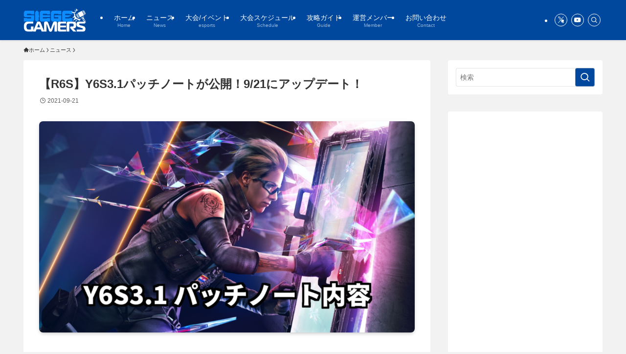

--- FILE ---
content_type: text/html; charset=UTF-8
request_url: https://www.siegegamers.com/archives/4960
body_size: 143833
content:
<!DOCTYPE html>
<html lang="ja" data-loaded="false" data-scrolled="false" data-spmenu="closed">
<head>
<meta charset="utf-8">
<meta name="format-detection" content="telephone=no">
<meta http-equiv="X-UA-Compatible" content="IE=edge">
<meta name="viewport" content="width=device-width, viewport-fit=cover">
<title>【R6S】Y6S3.1パッチノートが公開！9/21にアップデート！ | SiegeGamers</title>
<meta name='robots' content='max-image-preview:large' />
<link rel="alternate" type="application/rss+xml" title="SiegeGamers &raquo; フィード" href="https://www.siegegamers.com/feed" />
<link rel="alternate" type="application/rss+xml" title="SiegeGamers &raquo; コメントフィード" href="https://www.siegegamers.com/comments/feed" />
<script type="text/javascript" id="wpp-js" src="https://www.siegegamers.com/SiegeGamers/wp-content/plugins/wordpress-popular-posts/assets/js/wpp.min.js?ver=7.3.6" data-sampling="0" data-sampling-rate="100" data-api-url="https://www.siegegamers.com/wp-json/wordpress-popular-posts" data-post-id="4960" data-token="4afd8c8bd9" data-lang="0" data-debug="0"></script>

<!-- SEO SIMPLE PACK 3.6.2 -->
<meta name="description" content="皆さんこんにちは。編集長のNaviです。9月21日、レインボーシックスシージ公式よりY6S3.1のパッチノートが公開され、HUDのバグやMontagneなどの盾オペレーターの腰撃ち精度の不具合が修正されました。 パッチノート内容 GAME">
<link rel="canonical" href="https://www.siegegamers.com/archives/4960">
<meta property="og:locale" content="ja_JP">
<meta property="og:type" content="article">
<meta property="og:image" content="https://www.siegegamers.com/SiegeGamers/wp-content/uploads/2021/09/y6s3.1patch.png">
<meta property="og:title" content="【R6S】Y6S3.1パッチノートが公開！9/21にアップデート！ | SiegeGamers">
<meta property="og:description" content="皆さんこんにちは。編集長のNaviです。9月21日、レインボーシックスシージ公式よりY6S3.1のパッチノートが公開され、HUDのバグやMontagneなどの盾オペレーターの腰撃ち精度の不具合が修正されました。 パッチノート内容 GAME">
<meta property="og:url" content="https://www.siegegamers.com/archives/4960">
<meta property="og:site_name" content="SiegeGamers">
<meta name="twitter:card" content="summary_large_image">
<meta name="twitter:site" content="SiegeGamers_jp">
<!-- Google Analytics (gtag.js) -->
<script async src="https://www.googletagmanager.com/gtag/js?id=UA-191966119-1"></script>
<script>
	window.dataLayer = window.dataLayer || [];
	function gtag(){dataLayer.push(arguments);}
	gtag("js", new Date());
	gtag("config", "UA-191966119-1");
</script>
	<!-- / SEO SIMPLE PACK -->

<style id='wp-img-auto-sizes-contain-inline-css' type='text/css'>
img:is([sizes=auto i],[sizes^="auto," i]){contain-intrinsic-size:3000px 1500px}
/*# sourceURL=wp-img-auto-sizes-contain-inline-css */
</style>
<style id='wp-block-library-inline-css' type='text/css'>
:root{--wp-block-synced-color:#7a00df;--wp-block-synced-color--rgb:122,0,223;--wp-bound-block-color:var(--wp-block-synced-color);--wp-editor-canvas-background:#ddd;--wp-admin-theme-color:#007cba;--wp-admin-theme-color--rgb:0,124,186;--wp-admin-theme-color-darker-10:#006ba1;--wp-admin-theme-color-darker-10--rgb:0,107,160.5;--wp-admin-theme-color-darker-20:#005a87;--wp-admin-theme-color-darker-20--rgb:0,90,135;--wp-admin-border-width-focus:2px}@media (min-resolution:192dpi){:root{--wp-admin-border-width-focus:1.5px}}.wp-element-button{cursor:pointer}:root .has-very-light-gray-background-color{background-color:#eee}:root .has-very-dark-gray-background-color{background-color:#313131}:root .has-very-light-gray-color{color:#eee}:root .has-very-dark-gray-color{color:#313131}:root .has-vivid-green-cyan-to-vivid-cyan-blue-gradient-background{background:linear-gradient(135deg,#00d084,#0693e3)}:root .has-purple-crush-gradient-background{background:linear-gradient(135deg,#34e2e4,#4721fb 50%,#ab1dfe)}:root .has-hazy-dawn-gradient-background{background:linear-gradient(135deg,#faaca8,#dad0ec)}:root .has-subdued-olive-gradient-background{background:linear-gradient(135deg,#fafae1,#67a671)}:root .has-atomic-cream-gradient-background{background:linear-gradient(135deg,#fdd79a,#004a59)}:root .has-nightshade-gradient-background{background:linear-gradient(135deg,#330968,#31cdcf)}:root .has-midnight-gradient-background{background:linear-gradient(135deg,#020381,#2874fc)}:root{--wp--preset--font-size--normal:16px;--wp--preset--font-size--huge:42px}.has-regular-font-size{font-size:1em}.has-larger-font-size{font-size:2.625em}.has-normal-font-size{font-size:var(--wp--preset--font-size--normal)}.has-huge-font-size{font-size:var(--wp--preset--font-size--huge)}.has-text-align-center{text-align:center}.has-text-align-left{text-align:left}.has-text-align-right{text-align:right}.has-fit-text{white-space:nowrap!important}#end-resizable-editor-section{display:none}.aligncenter{clear:both}.items-justified-left{justify-content:flex-start}.items-justified-center{justify-content:center}.items-justified-right{justify-content:flex-end}.items-justified-space-between{justify-content:space-between}.screen-reader-text{border:0;clip-path:inset(50%);height:1px;margin:-1px;overflow:hidden;padding:0;position:absolute;width:1px;word-wrap:normal!important}.screen-reader-text:focus{background-color:#ddd;clip-path:none;color:#444;display:block;font-size:1em;height:auto;left:5px;line-height:normal;padding:15px 23px 14px;text-decoration:none;top:5px;width:auto;z-index:100000}html :where(.has-border-color){border-style:solid}html :where([style*=border-top-color]){border-top-style:solid}html :where([style*=border-right-color]){border-right-style:solid}html :where([style*=border-bottom-color]){border-bottom-style:solid}html :where([style*=border-left-color]){border-left-style:solid}html :where([style*=border-width]){border-style:solid}html :where([style*=border-top-width]){border-top-style:solid}html :where([style*=border-right-width]){border-right-style:solid}html :where([style*=border-bottom-width]){border-bottom-style:solid}html :where([style*=border-left-width]){border-left-style:solid}html :where(img[class*=wp-image-]){height:auto;max-width:100%}:where(figure){margin:0 0 1em}html :where(.is-position-sticky){--wp-admin--admin-bar--position-offset:var(--wp-admin--admin-bar--height,0px)}@media screen and (max-width:600px){html :where(.is-position-sticky){--wp-admin--admin-bar--position-offset:0px}}

/*# sourceURL=wp-block-library-inline-css */
</style><style id='wp-block-heading-inline-css' type='text/css'>
h1:where(.wp-block-heading).has-background,h2:where(.wp-block-heading).has-background,h3:where(.wp-block-heading).has-background,h4:where(.wp-block-heading).has-background,h5:where(.wp-block-heading).has-background,h6:where(.wp-block-heading).has-background{padding:1.25em 2.375em}h1.has-text-align-left[style*=writing-mode]:where([style*=vertical-lr]),h1.has-text-align-right[style*=writing-mode]:where([style*=vertical-rl]),h2.has-text-align-left[style*=writing-mode]:where([style*=vertical-lr]),h2.has-text-align-right[style*=writing-mode]:where([style*=vertical-rl]),h3.has-text-align-left[style*=writing-mode]:where([style*=vertical-lr]),h3.has-text-align-right[style*=writing-mode]:where([style*=vertical-rl]),h4.has-text-align-left[style*=writing-mode]:where([style*=vertical-lr]),h4.has-text-align-right[style*=writing-mode]:where([style*=vertical-rl]),h5.has-text-align-left[style*=writing-mode]:where([style*=vertical-lr]),h5.has-text-align-right[style*=writing-mode]:where([style*=vertical-rl]),h6.has-text-align-left[style*=writing-mode]:where([style*=vertical-lr]),h6.has-text-align-right[style*=writing-mode]:where([style*=vertical-rl]){rotate:180deg}
/*# sourceURL=https://www.siegegamers.com/SiegeGamers/wp-includes/blocks/heading/style.min.css */
</style>
<style id='wp-block-list-inline-css' type='text/css'>
ol,ul{box-sizing:border-box}:root :where(.wp-block-list.has-background){padding:1.25em 2.375em}
/*# sourceURL=https://www.siegegamers.com/SiegeGamers/wp-includes/blocks/list/style.min.css */
</style>
<style id='wp-block-paragraph-inline-css' type='text/css'>
.is-small-text{font-size:.875em}.is-regular-text{font-size:1em}.is-large-text{font-size:2.25em}.is-larger-text{font-size:3em}.has-drop-cap:not(:focus):first-letter{float:left;font-size:8.4em;font-style:normal;font-weight:100;line-height:.68;margin:.05em .1em 0 0;text-transform:uppercase}body.rtl .has-drop-cap:not(:focus):first-letter{float:none;margin-left:.1em}p.has-drop-cap.has-background{overflow:hidden}:root :where(p.has-background){padding:1.25em 2.375em}:where(p.has-text-color:not(.has-link-color)) a{color:inherit}p.has-text-align-left[style*="writing-mode:vertical-lr"],p.has-text-align-right[style*="writing-mode:vertical-rl"]{rotate:180deg}
/*# sourceURL=https://www.siegegamers.com/SiegeGamers/wp-includes/blocks/paragraph/style.min.css */
</style>
<style id='global-styles-inline-css' type='text/css'>
:root{--wp--preset--aspect-ratio--square: 1;--wp--preset--aspect-ratio--4-3: 4/3;--wp--preset--aspect-ratio--3-4: 3/4;--wp--preset--aspect-ratio--3-2: 3/2;--wp--preset--aspect-ratio--2-3: 2/3;--wp--preset--aspect-ratio--16-9: 16/9;--wp--preset--aspect-ratio--9-16: 9/16;--wp--preset--color--black: #000;--wp--preset--color--cyan-bluish-gray: #abb8c3;--wp--preset--color--white: #fff;--wp--preset--color--pale-pink: #f78da7;--wp--preset--color--vivid-red: #cf2e2e;--wp--preset--color--luminous-vivid-orange: #ff6900;--wp--preset--color--luminous-vivid-amber: #fcb900;--wp--preset--color--light-green-cyan: #7bdcb5;--wp--preset--color--vivid-green-cyan: #00d084;--wp--preset--color--pale-cyan-blue: #8ed1fc;--wp--preset--color--vivid-cyan-blue: #0693e3;--wp--preset--color--vivid-purple: #9b51e0;--wp--preset--color--swl-main: var(--color_main);--wp--preset--color--swl-main-thin: var(--color_main_thin);--wp--preset--color--swl-gray: var(--color_gray);--wp--preset--color--swl-deep-01: var(--color_deep01);--wp--preset--color--swl-deep-02: var(--color_deep02);--wp--preset--color--swl-deep-03: var(--color_deep03);--wp--preset--color--swl-deep-04: var(--color_deep04);--wp--preset--color--swl-pale-01: var(--color_pale01);--wp--preset--color--swl-pale-02: var(--color_pale02);--wp--preset--color--swl-pale-03: var(--color_pale03);--wp--preset--color--swl-pale-04: var(--color_pale04);--wp--preset--gradient--vivid-cyan-blue-to-vivid-purple: linear-gradient(135deg,rgb(6,147,227) 0%,rgb(155,81,224) 100%);--wp--preset--gradient--light-green-cyan-to-vivid-green-cyan: linear-gradient(135deg,rgb(122,220,180) 0%,rgb(0,208,130) 100%);--wp--preset--gradient--luminous-vivid-amber-to-luminous-vivid-orange: linear-gradient(135deg,rgb(252,185,0) 0%,rgb(255,105,0) 100%);--wp--preset--gradient--luminous-vivid-orange-to-vivid-red: linear-gradient(135deg,rgb(255,105,0) 0%,rgb(207,46,46) 100%);--wp--preset--gradient--very-light-gray-to-cyan-bluish-gray: linear-gradient(135deg,rgb(238,238,238) 0%,rgb(169,184,195) 100%);--wp--preset--gradient--cool-to-warm-spectrum: linear-gradient(135deg,rgb(74,234,220) 0%,rgb(151,120,209) 20%,rgb(207,42,186) 40%,rgb(238,44,130) 60%,rgb(251,105,98) 80%,rgb(254,248,76) 100%);--wp--preset--gradient--blush-light-purple: linear-gradient(135deg,rgb(255,206,236) 0%,rgb(152,150,240) 100%);--wp--preset--gradient--blush-bordeaux: linear-gradient(135deg,rgb(254,205,165) 0%,rgb(254,45,45) 50%,rgb(107,0,62) 100%);--wp--preset--gradient--luminous-dusk: linear-gradient(135deg,rgb(255,203,112) 0%,rgb(199,81,192) 50%,rgb(65,88,208) 100%);--wp--preset--gradient--pale-ocean: linear-gradient(135deg,rgb(255,245,203) 0%,rgb(182,227,212) 50%,rgb(51,167,181) 100%);--wp--preset--gradient--electric-grass: linear-gradient(135deg,rgb(202,248,128) 0%,rgb(113,206,126) 100%);--wp--preset--gradient--midnight: linear-gradient(135deg,rgb(2,3,129) 0%,rgb(40,116,252) 100%);--wp--preset--font-size--small: 0.9em;--wp--preset--font-size--medium: 1.1em;--wp--preset--font-size--large: 1.25em;--wp--preset--font-size--x-large: 42px;--wp--preset--font-size--xs: 0.75em;--wp--preset--font-size--huge: 1.6em;--wp--preset--spacing--20: 0.44rem;--wp--preset--spacing--30: 0.67rem;--wp--preset--spacing--40: 1rem;--wp--preset--spacing--50: 1.5rem;--wp--preset--spacing--60: 2.25rem;--wp--preset--spacing--70: 3.38rem;--wp--preset--spacing--80: 5.06rem;--wp--preset--shadow--natural: 6px 6px 9px rgba(0, 0, 0, 0.2);--wp--preset--shadow--deep: 12px 12px 50px rgba(0, 0, 0, 0.4);--wp--preset--shadow--sharp: 6px 6px 0px rgba(0, 0, 0, 0.2);--wp--preset--shadow--outlined: 6px 6px 0px -3px rgb(255, 255, 255), 6px 6px rgb(0, 0, 0);--wp--preset--shadow--crisp: 6px 6px 0px rgb(0, 0, 0);}:where(.is-layout-flex){gap: 0.5em;}:where(.is-layout-grid){gap: 0.5em;}body .is-layout-flex{display: flex;}.is-layout-flex{flex-wrap: wrap;align-items: center;}.is-layout-flex > :is(*, div){margin: 0;}body .is-layout-grid{display: grid;}.is-layout-grid > :is(*, div){margin: 0;}:where(.wp-block-columns.is-layout-flex){gap: 2em;}:where(.wp-block-columns.is-layout-grid){gap: 2em;}:where(.wp-block-post-template.is-layout-flex){gap: 1.25em;}:where(.wp-block-post-template.is-layout-grid){gap: 1.25em;}.has-black-color{color: var(--wp--preset--color--black) !important;}.has-cyan-bluish-gray-color{color: var(--wp--preset--color--cyan-bluish-gray) !important;}.has-white-color{color: var(--wp--preset--color--white) !important;}.has-pale-pink-color{color: var(--wp--preset--color--pale-pink) !important;}.has-vivid-red-color{color: var(--wp--preset--color--vivid-red) !important;}.has-luminous-vivid-orange-color{color: var(--wp--preset--color--luminous-vivid-orange) !important;}.has-luminous-vivid-amber-color{color: var(--wp--preset--color--luminous-vivid-amber) !important;}.has-light-green-cyan-color{color: var(--wp--preset--color--light-green-cyan) !important;}.has-vivid-green-cyan-color{color: var(--wp--preset--color--vivid-green-cyan) !important;}.has-pale-cyan-blue-color{color: var(--wp--preset--color--pale-cyan-blue) !important;}.has-vivid-cyan-blue-color{color: var(--wp--preset--color--vivid-cyan-blue) !important;}.has-vivid-purple-color{color: var(--wp--preset--color--vivid-purple) !important;}.has-black-background-color{background-color: var(--wp--preset--color--black) !important;}.has-cyan-bluish-gray-background-color{background-color: var(--wp--preset--color--cyan-bluish-gray) !important;}.has-white-background-color{background-color: var(--wp--preset--color--white) !important;}.has-pale-pink-background-color{background-color: var(--wp--preset--color--pale-pink) !important;}.has-vivid-red-background-color{background-color: var(--wp--preset--color--vivid-red) !important;}.has-luminous-vivid-orange-background-color{background-color: var(--wp--preset--color--luminous-vivid-orange) !important;}.has-luminous-vivid-amber-background-color{background-color: var(--wp--preset--color--luminous-vivid-amber) !important;}.has-light-green-cyan-background-color{background-color: var(--wp--preset--color--light-green-cyan) !important;}.has-vivid-green-cyan-background-color{background-color: var(--wp--preset--color--vivid-green-cyan) !important;}.has-pale-cyan-blue-background-color{background-color: var(--wp--preset--color--pale-cyan-blue) !important;}.has-vivid-cyan-blue-background-color{background-color: var(--wp--preset--color--vivid-cyan-blue) !important;}.has-vivid-purple-background-color{background-color: var(--wp--preset--color--vivid-purple) !important;}.has-black-border-color{border-color: var(--wp--preset--color--black) !important;}.has-cyan-bluish-gray-border-color{border-color: var(--wp--preset--color--cyan-bluish-gray) !important;}.has-white-border-color{border-color: var(--wp--preset--color--white) !important;}.has-pale-pink-border-color{border-color: var(--wp--preset--color--pale-pink) !important;}.has-vivid-red-border-color{border-color: var(--wp--preset--color--vivid-red) !important;}.has-luminous-vivid-orange-border-color{border-color: var(--wp--preset--color--luminous-vivid-orange) !important;}.has-luminous-vivid-amber-border-color{border-color: var(--wp--preset--color--luminous-vivid-amber) !important;}.has-light-green-cyan-border-color{border-color: var(--wp--preset--color--light-green-cyan) !important;}.has-vivid-green-cyan-border-color{border-color: var(--wp--preset--color--vivid-green-cyan) !important;}.has-pale-cyan-blue-border-color{border-color: var(--wp--preset--color--pale-cyan-blue) !important;}.has-vivid-cyan-blue-border-color{border-color: var(--wp--preset--color--vivid-cyan-blue) !important;}.has-vivid-purple-border-color{border-color: var(--wp--preset--color--vivid-purple) !important;}.has-vivid-cyan-blue-to-vivid-purple-gradient-background{background: var(--wp--preset--gradient--vivid-cyan-blue-to-vivid-purple) !important;}.has-light-green-cyan-to-vivid-green-cyan-gradient-background{background: var(--wp--preset--gradient--light-green-cyan-to-vivid-green-cyan) !important;}.has-luminous-vivid-amber-to-luminous-vivid-orange-gradient-background{background: var(--wp--preset--gradient--luminous-vivid-amber-to-luminous-vivid-orange) !important;}.has-luminous-vivid-orange-to-vivid-red-gradient-background{background: var(--wp--preset--gradient--luminous-vivid-orange-to-vivid-red) !important;}.has-very-light-gray-to-cyan-bluish-gray-gradient-background{background: var(--wp--preset--gradient--very-light-gray-to-cyan-bluish-gray) !important;}.has-cool-to-warm-spectrum-gradient-background{background: var(--wp--preset--gradient--cool-to-warm-spectrum) !important;}.has-blush-light-purple-gradient-background{background: var(--wp--preset--gradient--blush-light-purple) !important;}.has-blush-bordeaux-gradient-background{background: var(--wp--preset--gradient--blush-bordeaux) !important;}.has-luminous-dusk-gradient-background{background: var(--wp--preset--gradient--luminous-dusk) !important;}.has-pale-ocean-gradient-background{background: var(--wp--preset--gradient--pale-ocean) !important;}.has-electric-grass-gradient-background{background: var(--wp--preset--gradient--electric-grass) !important;}.has-midnight-gradient-background{background: var(--wp--preset--gradient--midnight) !important;}.has-small-font-size{font-size: var(--wp--preset--font-size--small) !important;}.has-medium-font-size{font-size: var(--wp--preset--font-size--medium) !important;}.has-large-font-size{font-size: var(--wp--preset--font-size--large) !important;}.has-x-large-font-size{font-size: var(--wp--preset--font-size--x-large) !important;}
/*# sourceURL=global-styles-inline-css */
</style>

<link rel='stylesheet' id='swell-icons-css' href='https://www.siegegamers.com/SiegeGamers/wp-content/themes/swell/build/css/swell-icons.css?ver=2.15.0' type='text/css' media='all' />
<link rel='stylesheet' id='main_style-css' href='https://www.siegegamers.com/SiegeGamers/wp-content/themes/swell/build/css/main.css?ver=2.15.0' type='text/css' media='all' />
<link rel='stylesheet' id='swell_blocks-css' href='https://www.siegegamers.com/SiegeGamers/wp-content/themes/swell/build/css/blocks.css?ver=2.15.0' type='text/css' media='all' />
<style id='swell_custom-inline-css' type='text/css'>
:root{--swl-fz--content:4vw;--swl-font_family:"游ゴシック体", "Yu Gothic", YuGothic, "Hiragino Kaku Gothic ProN", "Hiragino Sans", Meiryo, sans-serif;--swl-font_weight:500;--color_main:#00489d;--color_text:#333;--color_link:#1176d4;--color_htag:#00489d;--color_bg:#f2f2f2;--color_gradient1:#d8ffff;--color_gradient2:#87e7ff;--color_main_thin:rgba(0, 90, 196, 0.05 );--color_main_dark:rgba(0, 54, 118, 1 );--color_list_check:#00489d;--color_list_num:#00489d;--color_list_good:#86dd7b;--color_list_triangle:#f4e03a;--color_list_bad:#f36060;--color_faq_q:#d55656;--color_faq_a:#6599b7;--color_icon_good:#3cd250;--color_icon_good_bg:#ecffe9;--color_icon_bad:#4b73eb;--color_icon_bad_bg:#eafaff;--color_icon_info:#f578b4;--color_icon_info_bg:#fff0fa;--color_icon_announce:#ffa537;--color_icon_announce_bg:#fff5f0;--color_icon_pen:#7a7a7a;--color_icon_pen_bg:#f7f7f7;--color_icon_book:#787364;--color_icon_book_bg:#f8f6ef;--color_icon_point:#ffa639;--color_icon_check:#86d67c;--color_icon_batsu:#f36060;--color_icon_hatena:#5295cc;--color_icon_caution:#f7da38;--color_icon_memo:#84878a;--color_deep01:#e44141;--color_deep02:#3d79d5;--color_deep03:#63a84d;--color_deep04:#f09f4d;--color_pale01:#fff2f0;--color_pale02:#f3f8fd;--color_pale03:#f1f9ee;--color_pale04:#fdf9ee;--color_mark_blue:#b7e3ff;--color_mark_green:#bdf9c3;--color_mark_yellow:#fcf69f;--color_mark_orange:#ffddbc;--border01:solid 1px var(--color_main);--border02:double 4px var(--color_main);--border03:dashed 2px var(--color_border);--border04:solid 4px var(--color_gray);--card_posts_thumb_ratio:56.25%;--list_posts_thumb_ratio:56.25%;--big_posts_thumb_ratio:56.25%;--thumb_posts_thumb_ratio:56.25%;--blogcard_thumb_ratio:56.25%;--color_header_bg:#00489d;--color_header_text:#ffffff;--color_footer_bg:#00489d;--color_footer_text:#ffffff;--container_size:1200px;--article_size:1200px;--logo_size_sp:48px;--logo_size_pc:50px;--logo_size_pcfix:32px;}.swl-cell-bg[data-icon="doubleCircle"]{--cell-icon-color:#ffc977}.swl-cell-bg[data-icon="circle"]{--cell-icon-color:#94e29c}.swl-cell-bg[data-icon="triangle"]{--cell-icon-color:#eeda2f}.swl-cell-bg[data-icon="close"]{--cell-icon-color:#ec9191}.swl-cell-bg[data-icon="hatena"]{--cell-icon-color:#93c9da}.swl-cell-bg[data-icon="check"]{--cell-icon-color:#94e29c}.swl-cell-bg[data-icon="line"]{--cell-icon-color:#9b9b9b}.cap_box[data-colset="col1"]{--capbox-color:#478b41;--capbox-color--bg:#ffffff}.cap_box[data-colset="col2"]{--capbox-color:#bf202f;--capbox-color--bg:#ffffff}.cap_box[data-colset="col3"]{--capbox-color:#d77028;--capbox-color--bg:#f9f9f9}.red_{--the-btn-color:#f74a4a;--the-btn-color2:#ffbc49;--the-solid-shadow: rgba(185, 56, 56, 1 )}.blue_{--the-btn-color:#338df4;--the-btn-color2:#35eaff;--the-solid-shadow: rgba(38, 106, 183, 1 )}.green_{--the-btn-color:#62d847;--the-btn-color2:#7bf7bd;--the-solid-shadow: rgba(74, 162, 53, 1 )}.is-style-btn_normal{--the-btn-radius:80px}.is-style-btn_solid{--the-btn-radius:80px}.is-style-btn_shiny{--the-btn-radius:80px}.is-style-btn_line{--the-btn-radius:80px}.post_content blockquote{padding:1.5em 2em 1.5em 3em}.post_content blockquote::before{content:"";display:block;width:5px;height:calc(100% - 3em);top:1.5em;left:1.5em;border-left:solid 1px rgba(180,180,180,.75);border-right:solid 1px rgba(180,180,180,.75);}.mark_blue{background:-webkit-linear-gradient(transparent 64%,var(--color_mark_blue) 0%);background:linear-gradient(transparent 64%,var(--color_mark_blue) 0%)}.mark_green{background:-webkit-linear-gradient(transparent 64%,var(--color_mark_green) 0%);background:linear-gradient(transparent 64%,var(--color_mark_green) 0%)}.mark_yellow{background:-webkit-linear-gradient(transparent 64%,var(--color_mark_yellow) 0%);background:linear-gradient(transparent 64%,var(--color_mark_yellow) 0%)}.mark_orange{background:-webkit-linear-gradient(transparent 64%,var(--color_mark_orange) 0%);background:linear-gradient(transparent 64%,var(--color_mark_orange) 0%)}[class*="is-style-icon_"]{color:#333;border-width:0}[class*="is-style-big_icon_"]{border-width:2px;border-style:solid}[data-col="gray"] .c-balloon__text{background:#f7f7f7;border-color:#ccc}[data-col="gray"] .c-balloon__before{border-right-color:#f7f7f7}[data-col="green"] .c-balloon__text{background:#d1f8c2;border-color:#9ddd93}[data-col="green"] .c-balloon__before{border-right-color:#d1f8c2}[data-col="blue"] .c-balloon__text{background:#e2f6ff;border-color:#93d2f0}[data-col="blue"] .c-balloon__before{border-right-color:#e2f6ff}[data-col="red"] .c-balloon__text{background:#ffebeb;border-color:#f48789}[data-col="red"] .c-balloon__before{border-right-color:#ffebeb}[data-col="yellow"] .c-balloon__text{background:#f9f7d2;border-color:#fbe593}[data-col="yellow"] .c-balloon__before{border-right-color:#f9f7d2}.-type-list2 .p-postList__body::after,.-type-big .p-postList__body::after{content: "READ MORE »";}.c-postThumb__cat{background-color:#00489d;color:#fff;background-image: repeating-linear-gradient(-45deg,rgba(255,255,255,.1),rgba(255,255,255,.1) 6px,transparent 6px,transparent 12px)}.post_content h2:where(:not([class^="swell-block-"]):not(.faq_q):not(.p-postList__title)){color:#fff;padding:.75em 1em;border-radius:2px;background:var(--color_htag)}.post_content h2:where(:not([class^="swell-block-"]):not(.faq_q):not(.p-postList__title))::before{position:absolute;display:block;pointer-events:none;content:"";bottom:calc(2px - 1.5em);left:1.5em;width:0;height:0;visibility:visible;border:.75em solid transparent;border-top-color:var(--color_htag)}.post_content h3:where(:not([class^="swell-block-"]):not(.faq_q):not(.p-postList__title)){padding:0 .5em .5em}.post_content h3:where(:not([class^="swell-block-"]):not(.faq_q):not(.p-postList__title))::before{content:"";width:100%;height:2px;background: repeating-linear-gradient(90deg, var(--color_htag) 0%, var(--color_htag) 29.3%, rgba(150,150,150,.2) 29.3%, rgba(150,150,150,.2) 100%)}.post_content h4:where(:not([class^="swell-block-"]):not(.faq_q):not(.p-postList__title)){padding:0 0 0 16px;border-left:solid 2px var(--color_htag)}.l-footer__widgetArea{background:#00489d}.l-footer__widgetArea{color:#ffffff}.l-header{box-shadow: 0 1px 4px rgba(0,0,0,.12)}.l-header__menuBtn{order:1}.l-header__customBtn{order:3}.c-gnav a::after{background:var(--color_main);width:100%;height:2px;transform:scaleX(0)}.p-spHeadMenu .menu-item.-current{border-bottom-color:var(--color_main)}.c-gnav > li:hover > a::after,.c-gnav > .-current > a::after{transform: scaleX(1)}.c-gnav .sub-menu{color:#333;background:#fff}.l-fixHeader::before{opacity:1}#pagetop{border-radius:50%}#before_footer_widget{margin-bottom:0}.c-widget__title.-spmenu{padding:.5em .75em;border-radius:var(--swl-radius--2, 0px);background:var(--color_main);color:#fff;}.c-widget__title.-footer{text-align:center;padding:.25em 3.5em;}.c-widget__title.-footer::before{content:"";top:50%;width:2em;background:currentColor;left:1em}.c-widget__title.-footer::after{content:"";top:50%;width:2em;background:currentColor;right:1em}.c-secTitle{border-left:solid 2px var(--color_main);padding:0em .75em}.p-spMenu{color:#333}.p-spMenu__inner::before{background:#fdfdfd;opacity:1}.p-spMenu__overlay{background:#000;opacity:0.6}[class*="page-numbers"]{color:#fff;background-color:#dedede}a{text-decoration: none}.l-topTitleArea.c-filterLayer::before{background-color:#000;opacity:0.2;content:""}@media screen and (min-width: 960px){:root{}}@media screen and (max-width: 959px){:root{}.l-header__logo{order:2;text-align:center}}@media screen and (min-width: 600px){:root{--swl-fz--content:16px;}}@media screen and (max-width: 599px){:root{}}@media (min-width: 1408px) {.alignwide{left:-100px;width:calc(100% + 200px);}}@media (max-width: 1408px) {.-sidebar-off .swell-block-fullWide__inner.l-container .alignwide{left:0px;width:100%;}}.l-fixHeader .l-fixHeader__gnav{order:0}[data-scrolled=true] .l-fixHeader[data-ready]{opacity:1;-webkit-transform:translateY(0)!important;transform:translateY(0)!important;visibility:visible}.-body-solid .l-fixHeader{box-shadow:0 2px 4px var(--swl-color_shadow)}.l-fixHeader__inner{align-items:stretch;color:var(--color_header_text);display:flex;padding-bottom:0;padding-top:0;position:relative;z-index:1}.l-fixHeader__logo{align-items:center;display:flex;line-height:1;margin-right:24px;order:0;padding:16px 0}.is-style-btn_normal a,.is-style-btn_shiny a{box-shadow:var(--swl-btn_shadow)}.c-shareBtns__btn,.is-style-balloon>.c-tabList .c-tabList__button,.p-snsCta,[class*=page-numbers]{box-shadow:var(--swl-box_shadow)}.p-articleThumb__img,.p-articleThumb__youtube{box-shadow:var(--swl-img_shadow)}.p-pickupBanners__item .c-bannerLink,.p-postList__thumb{box-shadow:0 2px 8px rgba(0,0,0,.1),0 4px 4px -4px rgba(0,0,0,.1)}.p-postList.-w-ranking li:before{background-image:repeating-linear-gradient(-45deg,hsla(0,0%,100%,.1),hsla(0,0%,100%,.1) 6px,transparent 0,transparent 12px);box-shadow:1px 1px 4px rgba(0,0,0,.2)}:root{--swl-radius--2:2px;--swl-radius--4:4px;--swl-radius--8:8px}.c-categoryList__link,.c-tagList__link,.tag-cloud-link{border-radius:16px;padding:6px 10px}.-related .p-postList__thumb,.is-style-bg_gray,.is-style-bg_main,.is-style-bg_main_thin,.is-style-bg_stripe,.is-style-border_dg,.is-style-border_dm,.is-style-border_sg,.is-style-border_sm,.is-style-dent_box,.is-style-note_box,.is-style-stitch,[class*=is-style-big_icon_],input[type=number],input[type=text],textarea{border-radius:4px}.-ps-style-img .p-postList__link,.-type-thumb .p-postList__link,.p-postList__thumb{border-radius:12px;overflow:hidden;z-index:0}.c-widget .-type-list.-w-ranking .p-postList__item:before{border-radius:16px;left:2px;top:2px}.c-widget .-type-card.-w-ranking .p-postList__item:before{border-radius:0 0 4px 4px}.c-postThumb__cat{border-radius:16px;margin:.5em;padding:0 8px}.cap_box_ttl{border-radius:2px 2px 0 0}.cap_box_content{border-radius:0 0 2px 2px}.cap_box.is-style-small_ttl .cap_box_content{border-radius:0 2px 2px 2px}.cap_box.is-style-inner .cap_box_content,.cap_box.is-style-onborder_ttl .cap_box_content,.cap_box.is-style-onborder_ttl2 .cap_box_content,.cap_box.is-style-onborder_ttl2 .cap_box_ttl,.cap_box.is-style-shadow{border-radius:2px}.is-style-more_btn a,.p-postList__body:after,.submit{border-radius:40px}@media (min-width:960px){#sidebar .-type-list .p-postList__thumb{border-radius:8px}}@media not all and (min-width:960px){.-ps-style-img .p-postList__link,.-type-thumb .p-postList__link,.p-postList__thumb{border-radius:8px}}@media (min-width:960px){.-series .l-header__inner{align-items:stretch;display:flex}.-series .l-header__logo{align-items:center;display:flex;flex-wrap:wrap;margin-right:24px;padding:16px 0}.-series .l-header__logo .c-catchphrase{font-size:13px;padding:4px 0}.-series .c-headLogo{margin-right:16px}.-series-right .l-header__inner{justify-content:space-between}.-series-right .c-gnavWrap{margin-left:auto}.-series-right .w-header{margin-left:12px}.-series-left .w-header{margin-left:auto}}@media (min-width:960px) and (min-width:600px){.-series .c-headLogo{max-width:400px}}.c-gnav .sub-menu a:before,.c-listMenu a:before{-webkit-font-smoothing:antialiased;-moz-osx-font-smoothing:grayscale;font-family:icomoon!important;font-style:normal;font-variant:normal;font-weight:400;line-height:1;text-transform:none}.c-submenuToggleBtn{display:none}.c-listMenu a{padding:.75em 1em .75em 1.5em;transition:padding .25s}.c-listMenu a:hover{padding-left:1.75em;padding-right:.75em}.c-gnav .sub-menu a:before,.c-listMenu a:before{color:inherit;content:"\e921";display:inline-block;left:2px;position:absolute;top:50%;-webkit-transform:translateY(-50%);transform:translateY(-50%);vertical-align:middle}.widget_categories>ul>.cat-item>a,.wp-block-categories-list>li>a{padding-left:1.75em}.c-listMenu .children,.c-listMenu .sub-menu{margin:0}.c-listMenu .children a,.c-listMenu .sub-menu a{font-size:.9em;padding-left:2.5em}.c-listMenu .children a:before,.c-listMenu .sub-menu a:before{left:1em}.c-listMenu .children a:hover,.c-listMenu .sub-menu a:hover{padding-left:2.75em}.c-listMenu .children ul a,.c-listMenu .sub-menu ul a{padding-left:3.25em}.c-listMenu .children ul a:before,.c-listMenu .sub-menu ul a:before{left:1.75em}.c-listMenu .children ul a:hover,.c-listMenu .sub-menu ul a:hover{padding-left:3.5em}.c-gnav li:hover>.sub-menu{opacity:1;visibility:visible}.c-gnav .sub-menu:before{background:inherit;content:"";height:100%;left:0;position:absolute;top:0;width:100%;z-index:0}.c-gnav .sub-menu .sub-menu{left:100%;top:0;z-index:-1}.c-gnav .sub-menu a{padding-left:2em}.c-gnav .sub-menu a:before{left:.5em}.c-gnav .sub-menu a:hover .ttl{left:4px}:root{--color_content_bg:#fff;}.c-widget__title.-side{padding:.5em 1em;border-radius: var(--swl-radius--4,0) var(--swl-radius--4,0) 0 0;margin: -16px -16px 1.5em;background:var(--color_main);color:#fff;}.c-shareBtns__item:not(:last-child){margin-right:4px}.c-shareBtns__btn{padding:8px 0}@media screen and (min-width: 960px){:root{}.single .c-postTitle__date{display:none}}@media screen and (max-width: 959px){:root{}.single .c-postTitle__date{display:none}}@media screen and (min-width: 600px){:root{}}@media screen and (max-width: 599px){:root{}}.l-content{padding-top:4vw}.p-breadcrumb+.l-content{padding-top:0}.-frame-on .l-mainContent{background:#fff;border-radius:var(--swl-radius--4,0);padding:3vw}.-frame-on-sidebar #sidebar .c-widget{background:#fff;border-radius:var(--swl-radius--4,0);padding:16px}.-frame-on-sidebar #sidebar .widget_swell_prof_widget{padding:0!important}.-frame-on-sidebar #sidebar .p-profileBox{background:#fff;border:none;color:#333}.-frame-on-sidebar #sidebar .calendar_wrap{border:none;padding:0}.-frame-border .l-mainContent,.-frame-border.-frame-on-sidebar #sidebar .c-widget{box-shadow:0 0 1px var(--swl-color_shadow)}.swell-block-fullWide__inner .alignwide{left:0;width:100%}.swell-block-fullWide__inner .alignfull{left:calc(0px - var(--swl-fw_inner_pad, 0))!important;margin-left:0!important;margin-right:0!important;width:calc(100% + var(--swl-fw_inner_pad, 0)*2)!important}@media not all and (min-width:960px){.alignwide,.l-content .alignfull{left:-3vw;width:calc(100% + 6vw)}.l-content{padding-left:2vw;padding-right:2vw}.-frame-on{--swl-pad_container:2vw;--swl-h2-margin--x:-3vw}.-frame-off-sidebar .l-sidebar{padding-left:1vw;padding-right:1vw}.swell-block-fullWide__inner.l-article{--swl-fw_inner_pad:calc(var(--swl-pad_container, 2vw) + 3vw)}.swell-block-fullWide__inner.l-container{--swl-fw_inner_pad:var(--swl-pad_container,2vw)}.swell-block-fullWide__inner.l-article .alignwide{left:-1.5vw;width:calc(100% + 3vw)}}@media (min-width:960px){.alignwide,.l-content .alignfull{left:-48px;width:calc(100% + 96px)}.l-content .c-widget .alignfull{left:-32px;width:calc(100% + 64px)}.-frame-on .l-mainContent{padding:32px}.swell-block-fullWide__inner.l-article{--swl-fw_inner_pad:calc(var(--swl-pad_post_content) + 32px)}.swell-block-fullWide__inner.l-container{--swl-fw_inner_pad:16px}.swell-block-fullWide__inner.l-article .alignwide{left:-16px;width:calc(100% + 32px)}}@media (min-width:600px){.l-content{padding-top:2em}}.p-relatedPosts .p-postList__item{margin-bottom:1.5em}.p-relatedPosts .p-postList__times,.p-relatedPosts .p-postList__times>:last-child{margin-right:0}@media (min-width:600px){.p-relatedPosts .p-postList__item{width:33.33333%}}@media screen and (min-width:600px) and (max-width:1239px){.p-relatedPosts .p-postList__item:nth-child(7),.p-relatedPosts .p-postList__item:nth-child(8){display:none}}@media screen and (min-width:1240px){.p-relatedPosts .p-postList__item{width:25%}}.-index-off .p-toc,.swell-toc-placeholder:empty{display:none}.p-toc.-modal{height:100%;margin:0;overflow-y:auto;padding:0}#main_content .p-toc{border-radius:var(--swl-radius--2,0);margin:4em auto;max-width:800px}#sidebar .p-toc{margin-top:-.5em}.p-toc .__pn:before{content:none!important;counter-increment:none}.p-toc .__prev{margin:0 0 1em}.p-toc .__next{margin:1em 0 0}.p-toc.is-omitted:not([data-omit=ct]) [data-level="2"] .p-toc__childList{height:0;margin-bottom:-.5em;visibility:hidden}.p-toc.is-omitted:not([data-omit=nest]){position:relative}.p-toc.is-omitted:not([data-omit=nest]):before{background:linear-gradient(hsla(0,0%,100%,0),var(--color_bg));bottom:5em;content:"";height:4em;left:0;opacity:.75;pointer-events:none;position:absolute;width:100%;z-index:1}.p-toc.is-omitted:not([data-omit=nest]):after{background:var(--color_bg);bottom:0;content:"";height:5em;left:0;opacity:.75;position:absolute;width:100%;z-index:1}.p-toc.is-omitted:not([data-omit=nest]) .__next,.p-toc.is-omitted:not([data-omit=nest]) [data-omit="1"]{display:none}.p-toc .p-toc__expandBtn{background-color:#f7f7f7;border:rgba(0,0,0,.2);border-radius:5em;box-shadow:0 0 0 1px #bbb;color:#333;display:block;font-size:14px;line-height:1.5;margin:.75em auto 0;min-width:6em;padding:.5em 1em;position:relative;transition:box-shadow .25s;z-index:2}.p-toc[data-omit=nest] .p-toc__expandBtn{display:inline-block;font-size:13px;margin:0 0 0 1.25em;padding:.5em .75em}.p-toc:not([data-omit=nest]) .p-toc__expandBtn:after,.p-toc:not([data-omit=nest]) .p-toc__expandBtn:before{border-top-color:inherit;border-top-style:dotted;border-top-width:3px;content:"";display:block;height:1px;position:absolute;top:calc(50% - 1px);transition:border-color .25s;width:100%;width:22px}.p-toc:not([data-omit=nest]) .p-toc__expandBtn:before{right:calc(100% + 1em)}.p-toc:not([data-omit=nest]) .p-toc__expandBtn:after{left:calc(100% + 1em)}.p-toc.is-expanded .p-toc__expandBtn{border-color:transparent}.p-toc__ttl{display:block;font-size:1.2em;line-height:1;position:relative;text-align:center}.p-toc__ttl:before{content:"\e918";display:inline-block;font-family:icomoon;margin-right:.5em;padding-bottom:2px;vertical-align:middle}#index_modal .p-toc__ttl{margin-bottom:.5em}.p-toc__list li{line-height:1.6}.p-toc__list>li+li{margin-top:.5em}.p-toc__list .p-toc__childList{padding-left:.5em}.p-toc__list [data-level="3"]{font-size:.9em}.p-toc__list .mininote{display:none}.post_content .p-toc__list{padding-left:0}#sidebar .p-toc__list{margin-bottom:0}#sidebar .p-toc__list .p-toc__childList{padding-left:0}.p-toc__link{color:inherit;font-size:inherit;text-decoration:none}.p-toc__link:hover{opacity:.8}.p-toc.-double{background:var(--color_gray);background:linear-gradient(-45deg,transparent 25%,var(--color_gray) 25%,var(--color_gray) 50%,transparent 50%,transparent 75%,var(--color_gray) 75%,var(--color_gray));background-clip:padding-box;background-size:4px 4px;border-bottom:4px double var(--color_border);border-top:4px double var(--color_border);padding:1.5em 1em 1em}.p-toc.-double .p-toc__ttl{margin-bottom:.75em}@media (min-width:960px){#main_content .p-toc{width:92%}}@media (hover:hover){.p-toc .p-toc__expandBtn:hover{border-color:transparent;box-shadow:0 0 0 2px currentcolor}}@media (min-width:600px){.p-toc.-double{padding:2em}}.p-pnLinks{align-items:stretch;display:flex;justify-content:space-between;margin:2em 0}.p-pnLinks__item{font-size:3vw;position:relative;width:49%}.p-pnLinks__item:before{content:"";display:block;height:.5em;pointer-events:none;position:absolute;top:50%;width:.5em;z-index:1}.p-pnLinks__item.-prev:before{border-bottom:1px solid;border-left:1px solid;left:.35em;-webkit-transform:rotate(45deg) translateY(-50%);transform:rotate(45deg) translateY(-50%)}.p-pnLinks__item.-prev .p-pnLinks__thumb{margin-right:8px}.p-pnLinks__item.-next .p-pnLinks__link{justify-content:flex-end}.p-pnLinks__item.-next:before{border-bottom:1px solid;border-right:1px solid;right:.35em;-webkit-transform:rotate(-45deg) translateY(-50%);transform:rotate(-45deg) translateY(-50%)}.p-pnLinks__item.-next .p-pnLinks__thumb{margin-left:8px;order:2}.p-pnLinks__item.-next:first-child{margin-left:auto}.p-pnLinks__link{align-items:center;border-radius:var(--swl-radius--2,0);color:inherit;display:flex;height:100%;line-height:1.4;min-height:4em;padding:.6em 1em .5em;position:relative;text-decoration:none;transition:box-shadow .25s;width:100%}.p-pnLinks__thumb{border-radius:var(--swl-radius--4,0);height:32px;-o-object-fit:cover;object-fit:cover;width:48px}.p-pnLinks .-prev .p-pnLinks__link{border-left:1.25em solid var(--color_main)}.p-pnLinks .-prev:before{color:#fff}.p-pnLinks .-next .p-pnLinks__link{border-right:1.25em solid var(--color_main)}.p-pnLinks .-next:before{color:#fff}@media not all and (min-width:960px){.p-pnLinks.-thumb-on{display:block}.p-pnLinks.-thumb-on .p-pnLinks__item{width:100%}}@media (min-width:600px){.p-pnLinks__item{font-size:13px}.p-pnLinks__thumb{height:48px;width:72px}.p-pnLinks__title{transition:-webkit-transform .25s;transition:transform .25s;transition:transform .25s,-webkit-transform .25s}.-prev>.p-pnLinks__link:hover .p-pnLinks__title{-webkit-transform:translateX(4px);transform:translateX(4px)}.-next>.p-pnLinks__link:hover .p-pnLinks__title{-webkit-transform:translateX(-4px);transform:translateX(-4px)}.p-pnLinks .-prev .p-pnLinks__link:hover{box-shadow:1px 1px 2px var(--swl-color_shadow)}.p-pnLinks .-next .p-pnLinks__link:hover{box-shadow:-1px 1px 2px var(--swl-color_shadow)}}.p-snsCta{background:#1d1d1d;border-radius:var(--swl-radius--8,0);color:#fff;margin:2em auto;overflow:hidden;position:relative;text-align:center;width:100%}.p-snsCta .fb-like{margin:2px 4px}.p-snsCta .c-instaFollowLink,.p-snsCta .twitter-follow-button{margin:2px 8px}.p-snsCta .c-instaFollowLink:hover,.p-snsCta .fb-like:hover{opacity:.8}.p-snsCta .fb-like>span{display:block}.p-snsCta__body{background:rgba(0,0,0,.7);display:flex;flex-direction:column;justify-content:center;min-height:40vw;padding:1em;position:relative;z-index:1}.p-snsCta__figure{height:100%;margin:0;padding:0;position:absolute;width:100%;z-index:0}.p-snsCta__message{font-size:3.2vw;margin-bottom:1em}.p-snsCta__btns{display:flex;flex-wrap:wrap;justify-content:center}.c-instaFollowLink{align-items:center;background:linear-gradient(135deg,#427eff,#f13f79 70%) no-repeat;border-radius:3px;color:#fff;display:inline-flex;font-size:11px;height:20px;line-height:1;overflow:hidden;padding:0 6px;position:relative;text-decoration:none}.c-instaFollowLink:before{background:linear-gradient(15deg,#ffdb2c,#f9764c 25%,rgba(255,77,64,0) 50%) no-repeat;content:"";height:100%;left:0;position:absolute;top:0;width:100%}.c-instaFollowLink i{font-size:12px;margin-right:4px}.c-instaFollowLink i,.c-instaFollowLink span{position:relative;white-space:nowrap;z-index:1}@media (min-width:600px){.p-snsCta__body{min-height:200px}.p-snsCta__message{font-size:16px}}
/*# sourceURL=swell_custom-inline-css */
</style>
<link rel='stylesheet' id='swell-parts/footer-css' href='https://www.siegegamers.com/SiegeGamers/wp-content/themes/swell/build/css/modules/parts/footer.css?ver=2.15.0' type='text/css' media='all' />
<link rel='stylesheet' id='swell-page/single-css' href='https://www.siegegamers.com/SiegeGamers/wp-content/themes/swell/build/css/modules/page/single.css?ver=2.15.0' type='text/css' media='all' />
<style id='classic-theme-styles-inline-css' type='text/css'>
/*! This file is auto-generated */
.wp-block-button__link{color:#fff;background-color:#32373c;border-radius:9999px;box-shadow:none;text-decoration:none;padding:calc(.667em + 2px) calc(1.333em + 2px);font-size:1.125em}.wp-block-file__button{background:#32373c;color:#fff;text-decoration:none}
/*# sourceURL=/wp-includes/css/classic-themes.min.css */
</style>
<link rel='stylesheet' id='contact-form-7-css' href='https://www.siegegamers.com/SiegeGamers/wp-content/plugins/contact-form-7/includes/css/styles.css?ver=6.1.4' type='text/css' media='all' />
<link rel='stylesheet' id='ppress-frontend-css' href='https://www.siegegamers.com/SiegeGamers/wp-content/plugins/wp-user-avatar/assets/css/frontend.min.css?ver=4.16.9' type='text/css' media='all' />
<link rel='stylesheet' id='ppress-flatpickr-css' href='https://www.siegegamers.com/SiegeGamers/wp-content/plugins/wp-user-avatar/assets/flatpickr/flatpickr.min.css?ver=4.16.9' type='text/css' media='all' />
<link rel='stylesheet' id='ppress-select2-css' href='https://www.siegegamers.com/SiegeGamers/wp-content/plugins/wp-user-avatar/assets/select2/select2.min.css?ver=6.9' type='text/css' media='all' />
<link rel='stylesheet' id='wordpress-popular-posts-css-css' href='https://www.siegegamers.com/SiegeGamers/wp-content/plugins/wordpress-popular-posts/assets/css/wpp.css?ver=7.3.6' type='text/css' media='all' />
<link rel='stylesheet' id='child_style-css' href='https://www.siegegamers.com/SiegeGamers/wp-content/themes/swell_child/style.css?ver=2022020210350' type='text/css' media='all' />
<link rel='stylesheet' id='ponhiro-blocks-front-css' href='https://www.siegegamers.com/SiegeGamers/wp-content/plugins/useful-blocks/dist/css/front.css?ver=1.7.4' type='text/css' media='all' />
<style id='ponhiro-blocks-front-inline-css' type='text/css'>
:root{--pb_colset_yellow:#fdc44f;--pb_colset_yellow_thin:#fef9ed;--pb_colset_yellow_dark:#b4923a;--pb_colset_pink:#fd9392;--pb_colset_pink_thin:#ffefef;--pb_colset_pink_dark:#d07373;--pb_colset_green:#91c13e;--pb_colset_green_thin:#f2f8e8;--pb_colset_green_dark:#61841f;--pb_colset_blue:#6fc7e1;--pb_colset_blue_thin:#f0f9fc;--pb_colset_blue_dark:#419eb9;--pb_colset_cvbox_01_bg:#f5f5f5;--pb_colset_cvbox_01_list:#3190b7;--pb_colset_cvbox_01_btn:#91c13e;--pb_colset_cvbox_01_shadow:#628328;--pb_colset_cvbox_01_note:#fdc44f;--pb_colset_compare_01_l:#6fc7e1;--pb_colset_compare_01_l_bg:#f0f9fc;--pb_colset_compare_01_r:#ffa883;--pb_colset_compare_01_r_bg:#fff6f2;--pb_colset_iconbox_01:#6e828a;--pb_colset_iconbox_01_bg:#fff;--pb_colset_iconbox_01_icon:#ee8f81;--pb_colset_bargraph_01:#9dd9dd;--pb_colset_bargraph_01_bg:#fafafa;--pb_colset_bar_01:#f8db92;--pb_colset_bar_02:#fda9a8;--pb_colset_bar_03:#bdda8b;--pb_colset_bar_04:#a1c6f1;--pb_colset_rating_01_bg:#fafafa;--pb_colset_rating_01_text:#71828a;--pb_colset_rating_01_label:#71828a;--pb_colset_rating_01_point:#ee8f81;}.pb-iconbox__figure[data-iconset="01"]{background-image: url(https://www.siegegamers.com/SiegeGamers/wp-content/plugins/useful-blocks/assets/img/a_person.png)}.pb-iconbox__figure[data-iconset="02"]{background-image: url(https://www.siegegamers.com/SiegeGamers/wp-content/plugins/useful-blocks/assets/img/a_person.png)}.pb-iconbox__figure[data-iconset="03"]{background-image: url(https://www.siegegamers.com/SiegeGamers/wp-content/plugins/useful-blocks/assets/img/a_person.png)}.pb-iconbox__figure[data-iconset="04"]{background-image: url(https://www.siegegamers.com/SiegeGamers/wp-content/plugins/useful-blocks/assets/img/a_person.png)}
/*# sourceURL=ponhiro-blocks-front-inline-css */
</style>
<link rel='stylesheet' id='pochipp-front-css' href='https://www.siegegamers.com/SiegeGamers/wp-content/plugins/pochipp/dist/css/style.css?ver=1.18.3' type='text/css' media='all' />
<script type="text/javascript" src="https://www.siegegamers.com/SiegeGamers/wp-includes/js/jquery/jquery.min.js?ver=3.7.1" id="jquery-core-js"></script>
<script type="text/javascript" src="https://www.siegegamers.com/SiegeGamers/wp-content/plugins/wp-user-avatar/assets/flatpickr/flatpickr.min.js?ver=4.16.9" id="ppress-flatpickr-js"></script>
<script type="text/javascript" src="https://www.siegegamers.com/SiegeGamers/wp-content/plugins/wp-user-avatar/assets/select2/select2.min.js?ver=4.16.9" id="ppress-select2-js"></script>

<noscript><link href="https://www.siegegamers.com/SiegeGamers/wp-content/themes/swell/build/css/noscript.css" rel="stylesheet"></noscript>
<link rel="https://api.w.org/" href="https://www.siegegamers.com/wp-json/" /><link rel="alternate" title="JSON" type="application/json" href="https://www.siegegamers.com/wp-json/wp/v2/posts/4960" /><link rel='shortlink' href='https://www.siegegamers.com/?p=4960' />
            <style id="wpp-loading-animation-styles">@-webkit-keyframes bgslide{from{background-position-x:0}to{background-position-x:-200%}}@keyframes bgslide{from{background-position-x:0}to{background-position-x:-200%}}.wpp-widget-block-placeholder,.wpp-shortcode-placeholder{margin:0 auto;width:60px;height:3px;background:#dd3737;background:linear-gradient(90deg,#dd3737 0%,#571313 10%,#dd3737 100%);background-size:200% auto;border-radius:3px;-webkit-animation:bgslide 1s infinite linear;animation:bgslide 1s infinite linear}</style>
            <!-- Pochipp -->
<style id="pchpp_custom_style">:root{--pchpp-color-inline: #069A8E;--pchpp-color-custom: #5ca250;--pchpp-color-custom-2: #8e59e4;--pchpp-color-amazon: #f99a0c;--pchpp-color-rakuten: #e0423c;--pchpp-color-yahoo: #438ee8;--pchpp-color-mercari: #3c3c3c;--pchpp-inline-bg-color: var(--pchpp-color-inline);--pchpp-inline-txt-color: #fff;--pchpp-inline-shadow: 0 1px 4px -1px rgba(0, 0, 0, 0.2);--pchpp-inline-radius: 0px;--pchpp-inline-width: auto;}</style>
<script id="pchpp_vars">window.pchppVars = {};window.pchppVars.ajaxUrl = "https://www.siegegamers.com/SiegeGamers/wp-admin/admin-ajax.php";window.pchppVars.ajaxNonce = "1bc29b7da8";</script>
<script type="text/javascript" language="javascript">var vc_pid = "887591975";</script>
<!-- / Pochipp -->
<link rel="icon" href="https://www.siegegamers.com/SiegeGamers/wp-content/uploads/2022/03/cropped-iana2-32x32.jpg" sizes="32x32" />
<link rel="icon" href="https://www.siegegamers.com/SiegeGamers/wp-content/uploads/2022/03/cropped-iana2-192x192.jpg" sizes="192x192" />
<link rel="apple-touch-icon" href="https://www.siegegamers.com/SiegeGamers/wp-content/uploads/2022/03/cropped-iana2-180x180.jpg" />
<meta name="msapplication-TileImage" content="https://www.siegegamers.com/SiegeGamers/wp-content/uploads/2022/03/cropped-iana2-270x270.jpg" />

<link rel="stylesheet" href="https://www.siegegamers.com/SiegeGamers/wp-content/themes/swell/build/css/print.css" media="print" >
</head>
<body>
<div id="body_wrap" class="wp-singular post-template-default single single-post postid-4960 single-format-standard wp-theme-swell wp-child-theme-swell_child -body-solid -sidebar-on -frame-on -frame-on-sidebar id_4960" >
<div id="sp_menu" class="p-spMenu -left"><div class="p-spMenu__inner"><div class="p-spMenu__closeBtn"><button class="c-iconBtn -menuBtn c-plainBtn" data-onclick="toggleMenu" aria-label="メニューを閉じる"><i class="c-iconBtn__icon icon-close-thin"></i></button></div><div class="p-spMenu__body"><div class="c-widget__title -spmenu">MENU</div><div class="p-spMenu__nav"><ul class="c-spnav c-listMenu"><li class="menu-item menu-item-type-custom menu-item-object-custom current-menu-item current_page_item menu-item-home menu-item-8715"><a href="https://www.siegegamers.com/" aria-current="page">ホーム<span class="c-smallNavTitle desc">Home</span></a></li><li class="menu-item menu-item-type-taxonomy menu-item-object-category menu-item-8865"><a href="https://www.siegegamers.com/archives/category/news">ニュース<span class="c-smallNavTitle desc">News</span></a></li><li class="menu-item menu-item-type-taxonomy menu-item-object-category menu-item-has-children menu-item-189"><a href="https://www.siegegamers.com/archives/category/esports">大会/イベント<span class="c-smallNavTitle desc">esports</span></a><ul class="sub-menu"><li class="menu-item menu-item-type-taxonomy menu-item-object-category menu-item-6438"><a href="https://www.siegegamers.com/archives/category/esports/team-introduction">チーム紹介</a></li><li class="menu-item menu-item-type-taxonomy menu-item-object-category menu-item-13127"><a href="https://www.siegegamers.com/archives/category/esports/player-introduction">選手紹介</a></li></ul></li><li class="menu-item menu-item-type-custom menu-item-object-custom menu-item-14139"><a target="_blank" href="https://www.siegegamers.com/archives/14544">大会スケジュール<span class="c-smallNavTitle desc">Schedule</span></a></li><li class="menu-item menu-item-type-taxonomy menu-item-object-category menu-item-has-children menu-item-8488"><a href="https://www.siegegamers.com/archives/category/strategy">攻略ガイド<span class="c-smallNavTitle desc">Guide</span></a><ul class="sub-menu"><li class="menu-item menu-item-type-post_type menu-item-object-post menu-item-7541"><a href="https://www.siegegamers.com/archives/4532">定番補強位置まとめ</a></li><li class="menu-item menu-item-type-post_type menu-item-object-post menu-item-6452"><a href="https://www.siegegamers.com/archives/3544">トラッカーの導入方法</a></li><li class="menu-item menu-item-type-post_type menu-item-object-post menu-item-6736"><a href="https://www.siegegamers.com/archives/5073">課金はAmazonがお得！</a></li></ul></li><li class="menu-item menu-item-type-post_type menu-item-object-page menu-item-8043"><a href="https://www.siegegamers.com/page-44">運営メンバー<span class="c-smallNavTitle desc">Member</span></a></li><li class="menu-item menu-item-type-post_type menu-item-object-page menu-item-8024"><a href="https://www.siegegamers.com/form">お問い合わせ<span class="c-smallNavTitle desc">Contact</span></a></li></ul></div><div id="sp_menu_bottom" class="p-spMenu__bottom w-spMenuBottom"><div id="swell_ad_widget-5" class="c-widget widget_swell_ad_widget"><script async src="https://pagead2.googlesyndication.com/pagead/js/adsbygoogle.js?client=ca-pub-1574389888718876" crossorigin="anonymous"></script><ins class="adsbygoogle" style="display:block" data-ad-client="ca-pub-1574389888718876" data-ad-slot="3238998747" data-ad-format="auto" data-full-width-responsive="true"></ins><script> (adsbygoogle = window.adsbygoogle || []).push({});</script></div></div></div></div><div class="p-spMenu__overlay c-overlay" data-onclick="toggleMenu"></div></div><header id="header" class="l-header -series -series-left" data-spfix="0"><div class="l-header__inner l-container"><div class="l-header__logo"><div class="c-headLogo -img"><a href="https://www.siegegamers.com/" title="SiegeGamers" class="c-headLogo__link" rel="home"><img width="854" height="322" src="https://www.siegegamers.com/SiegeGamers/wp-content/uploads/2025/07/logo_09.png" alt="SiegeGamers" class="c-headLogo__img" srcset="https://www.siegegamers.com/SiegeGamers/wp-content/uploads/2025/07/logo_09.png 854w, https://www.siegegamers.com/SiegeGamers/wp-content/uploads/2025/07/logo_09-300x113.png 300w, https://www.siegegamers.com/SiegeGamers/wp-content/uploads/2025/07/logo_09-150x57.png 150w, https://www.siegegamers.com/SiegeGamers/wp-content/uploads/2025/07/logo_09-768x290.png 768w" sizes="(max-width: 959px) 50vw, 800px" decoding="async" loading="eager" ></a></div></div><nav id="gnav" class="l-header__gnav c-gnavWrap"><ul class="c-gnav"><li class="menu-item menu-item-type-custom menu-item-object-custom menu-item-home menu-item-8715"><a href="https://www.siegegamers.com/"><span class="ttl">ホーム</span><span class="c-smallNavTitle desc">Home</span></a></li><li class="menu-item menu-item-type-taxonomy menu-item-object-category menu-item-8865"><a href="https://www.siegegamers.com/archives/category/news"><span class="ttl">ニュース</span><span class="c-smallNavTitle desc">News</span></a></li><li class="menu-item menu-item-type-taxonomy menu-item-object-category menu-item-has-children menu-item-189"><a href="https://www.siegegamers.com/archives/category/esports"><span class="ttl">大会/イベント</span><span class="c-smallNavTitle desc">esports</span></a><ul class="sub-menu"><li class="menu-item menu-item-type-taxonomy menu-item-object-category menu-item-6438"><a href="https://www.siegegamers.com/archives/category/esports/team-introduction"><span class="ttl">チーム紹介</span></a></li><li class="menu-item menu-item-type-taxonomy menu-item-object-category menu-item-13127"><a href="https://www.siegegamers.com/archives/category/esports/player-introduction"><span class="ttl">選手紹介</span></a></li></ul></li><li class="menu-item menu-item-type-custom menu-item-object-custom menu-item-14139"><a target="_blank" href="https://www.siegegamers.com/archives/14544"><span class="ttl">大会スケジュール</span><span class="c-smallNavTitle desc">Schedule</span></a></li><li class="menu-item menu-item-type-taxonomy menu-item-object-category current-post-ancestor current-menu-parent current-post-parent menu-item-has-children menu-item-8488"><a href="https://www.siegegamers.com/archives/category/strategy"><span class="ttl">攻略ガイド</span><span class="c-smallNavTitle desc">Guide</span></a><ul class="sub-menu"><li class="menu-item menu-item-type-post_type menu-item-object-post menu-item-7541"><a href="https://www.siegegamers.com/archives/4532"><span class="ttl">定番補強位置まとめ</span></a></li><li class="menu-item menu-item-type-post_type menu-item-object-post menu-item-6452"><a href="https://www.siegegamers.com/archives/3544"><span class="ttl">トラッカーの導入方法</span></a></li><li class="menu-item menu-item-type-post_type menu-item-object-post menu-item-6736"><a href="https://www.siegegamers.com/archives/5073"><span class="ttl">課金はAmazonがお得！</span></a></li></ul></li><li class="menu-item menu-item-type-post_type menu-item-object-page menu-item-8043"><a href="https://www.siegegamers.com/page-44"><span class="ttl">運営メンバー</span><span class="c-smallNavTitle desc">Member</span></a></li><li class="menu-item menu-item-type-post_type menu-item-object-page menu-item-8024"><a href="https://www.siegegamers.com/form"><span class="ttl">お問い合わせ</span><span class="c-smallNavTitle desc">Contact</span></a></li></ul></nav><div class="w-header pc_"><div class="w-header__inner"><div id="swell_sns_links-3" class="w-header__item widget_swell_sns_links"><ul class="c-iconList is-style-circle"><li class="c-iconList__item -twitter-x"><a href="https://twitter.com/SiegeGamers_jp" target="_blank" rel="noopener" class="c-iconList__link u-fz-14 hov-flash-up" aria-label="twitter-x"><i class="c-iconList__icon icon-twitter-x" role="presentation"></i></a></li><li class="c-iconList__item -youtube"><a href="https://www.youtube.com/channel/UCar_EGX_oq2puEOK-2g-SkQ" target="_blank" rel="noopener" class="c-iconList__link u-fz-14 hov-flash-up" aria-label="youtube"><i class="c-iconList__icon icon-youtube" role="presentation"></i></a></li><li class="c-iconList__item -search"><button class="c-iconList__link c-plainBtn u-fz-14 hov-flash-up" data-onclick="toggleSearch" aria-label="検索"><i class="c-iconList__icon icon-search" role="presentation"></i></button></li></ul></div></div></div><div class="l-header__customBtn sp_"><button class="c-iconBtn c-plainBtn" data-onclick="toggleSearch" aria-label="検索ボタン"><i class="c-iconBtn__icon icon-search"></i></button></div><div class="l-header__menuBtn sp_"><button class="c-iconBtn -menuBtn c-plainBtn" data-onclick="toggleMenu" aria-label="メニューボタン"><i class="c-iconBtn__icon icon-menu-thin"></i></button></div></div></header><div id="fix_header" class="l-fixHeader -series -series-left"><div class="l-fixHeader__inner l-container"><div class="l-fixHeader__logo"><div class="c-headLogo -img"><a href="https://www.siegegamers.com/" title="SiegeGamers" class="c-headLogo__link" rel="home"><img width="854" height="322" src="https://www.siegegamers.com/SiegeGamers/wp-content/uploads/2025/07/logo_09.png" alt="SiegeGamers" class="c-headLogo__img" srcset="https://www.siegegamers.com/SiegeGamers/wp-content/uploads/2025/07/logo_09.png 854w, https://www.siegegamers.com/SiegeGamers/wp-content/uploads/2025/07/logo_09-300x113.png 300w, https://www.siegegamers.com/SiegeGamers/wp-content/uploads/2025/07/logo_09-150x57.png 150w, https://www.siegegamers.com/SiegeGamers/wp-content/uploads/2025/07/logo_09-768x290.png 768w" sizes="(max-width: 959px) 50vw, 800px" decoding="async" loading="eager" ></a></div></div><div class="l-fixHeader__gnav c-gnavWrap"><ul class="c-gnav"><li class="menu-item menu-item-type-custom menu-item-object-custom menu-item-home menu-item-8715"><a href="https://www.siegegamers.com/"><span class="ttl">ホーム</span><span class="c-smallNavTitle desc">Home</span></a></li><li class="menu-item menu-item-type-taxonomy menu-item-object-category menu-item-8865"><a href="https://www.siegegamers.com/archives/category/news"><span class="ttl">ニュース</span><span class="c-smallNavTitle desc">News</span></a></li><li class="menu-item menu-item-type-taxonomy menu-item-object-category menu-item-has-children menu-item-189"><a href="https://www.siegegamers.com/archives/category/esports"><span class="ttl">大会/イベント</span><span class="c-smallNavTitle desc">esports</span></a><ul class="sub-menu"><li class="menu-item menu-item-type-taxonomy menu-item-object-category menu-item-6438"><a href="https://www.siegegamers.com/archives/category/esports/team-introduction"><span class="ttl">チーム紹介</span></a></li><li class="menu-item menu-item-type-taxonomy menu-item-object-category menu-item-13127"><a href="https://www.siegegamers.com/archives/category/esports/player-introduction"><span class="ttl">選手紹介</span></a></li></ul></li><li class="menu-item menu-item-type-custom menu-item-object-custom menu-item-14139"><a target="_blank" href="https://www.siegegamers.com/archives/14544"><span class="ttl">大会スケジュール</span><span class="c-smallNavTitle desc">Schedule</span></a></li><li class="menu-item menu-item-type-taxonomy menu-item-object-category current-post-ancestor current-menu-parent current-post-parent menu-item-has-children menu-item-8488"><a href="https://www.siegegamers.com/archives/category/strategy"><span class="ttl">攻略ガイド</span><span class="c-smallNavTitle desc">Guide</span></a><ul class="sub-menu"><li class="menu-item menu-item-type-post_type menu-item-object-post menu-item-7541"><a href="https://www.siegegamers.com/archives/4532"><span class="ttl">定番補強位置まとめ</span></a></li><li class="menu-item menu-item-type-post_type menu-item-object-post menu-item-6452"><a href="https://www.siegegamers.com/archives/3544"><span class="ttl">トラッカーの導入方法</span></a></li><li class="menu-item menu-item-type-post_type menu-item-object-post menu-item-6736"><a href="https://www.siegegamers.com/archives/5073"><span class="ttl">課金はAmazonがお得！</span></a></li></ul></li><li class="menu-item menu-item-type-post_type menu-item-object-page menu-item-8043"><a href="https://www.siegegamers.com/page-44"><span class="ttl">運営メンバー</span><span class="c-smallNavTitle desc">Member</span></a></li><li class="menu-item menu-item-type-post_type menu-item-object-page menu-item-8024"><a href="https://www.siegegamers.com/form"><span class="ttl">お問い合わせ</span><span class="c-smallNavTitle desc">Contact</span></a></li></ul></div></div></div><div id="breadcrumb" class="p-breadcrumb -bg-on"><ol class="p-breadcrumb__list l-container"><li class="p-breadcrumb__item"><a href="https://www.siegegamers.com/" class="p-breadcrumb__text"><span class="__home icon-home"> ホーム</span></a></li><li class="p-breadcrumb__item"><a href="https://www.siegegamers.com/archives/category/news" class="p-breadcrumb__text"><span>ニュース</span></a></li><li class="p-breadcrumb__item"><span class="p-breadcrumb__text">【R6S】Y6S3.1パッチノートが公開！9/21にアップデート！</span></li></ol></div><div id="content" class="l-content l-container" data-postid="4960" data-pvct="true">
<main id="main_content" class="l-mainContent l-article">
	<article class="l-mainContent__inner" data-clarity-region="article">
		<div class="p-articleHead c-postTitle">
	<h1 class="c-postTitle__ttl">【R6S】Y6S3.1パッチノートが公開！9/21にアップデート！</h1>
			<time class="c-postTitle__date u-thin" datetime="2021-09-21" aria-hidden="true">
			<span class="__y">2021</span>
			<span class="__md">9/21</span>
		</time>
	</div>
<div class="p-articleMetas -top">

	
	<div class="p-articleMetas__times c-postTimes u-thin">
	<time class="c-postTimes__posted icon-posted" datetime="2021-09-21" aria-label="公開日">2021-09-21</time></div>
</div>


<figure class="p-articleThumb"><img width="1920" height="1080"  src="https://www.siegegamers.com/SiegeGamers/wp-content/uploads/2021/09/y6s3.1patch.png" alt="" class="p-articleThumb__img" srcset="https://www.siegegamers.com/SiegeGamers/wp-content/uploads/2021/09/y6s3.1patch.png 1920w, https://www.siegegamers.com/SiegeGamers/wp-content/uploads/2021/09/y6s3.1patch-300x169.png 300w, https://www.siegegamers.com/SiegeGamers/wp-content/uploads/2021/09/y6s3.1patch-1024x576.png 1024w, https://www.siegegamers.com/SiegeGamers/wp-content/uploads/2021/09/y6s3.1patch-150x84.png 150w, https://www.siegegamers.com/SiegeGamers/wp-content/uploads/2021/09/y6s3.1patch-768x432.png 768w, https://www.siegegamers.com/SiegeGamers/wp-content/uploads/2021/09/y6s3.1patch-1536x864.png 1536w" sizes="(min-width: 960px) 960px, 100vw" ></figure><div class="w-singleTop"><div id="swell_ad_widget-6" class="c-widget widget_swell_ad_widget"><script async src="https://pagead2.googlesyndication.com/pagead/js/adsbygoogle.js?client=ca-pub-1574389888718876"
     crossorigin="anonymous"></script>
<!-- スクエア -->
<ins class="adsbygoogle"
     style="display:block"
     data-ad-client="ca-pub-1574389888718876"
     data-ad-slot="3238998747"
     data-ad-format="auto"
     data-full-width-responsive="true"></ins>
<script>
     (adsbygoogle = window.adsbygoogle || []).push({});
</script></div></div>		<div class="post_content">
			
<p>皆さんこんにちは。編集長のNaviです。<br>9月21日、レインボーシックスシージ公式よりY6S3.1のパッチノートが公開され、<strong>HUDのバグやMontagneなどの盾オペレーターの腰撃ち精度の不具合が修正</strong>されました。</p>



<div class="p-toc -double"><span class="p-toc__ttl">目次</span></div><h2 class="is-style-normal wp-block-heading">パッチノート内容</h2>



<p><span class="span-stk-label-blue"><strong>GAME PLAY</strong></span><br>・BlitzまたはMontagneでスポーンした後、PCウィンドウを切り替えると、腰撃ち精度がよくなる不具合の修正されました。</p>



<p><span class="span-stk-label-blue"><strong>LEVEL DESIGN</strong></span><br>・ヴィラのエクストガレージの電気ボックスの中で、オペレーターが身を乗り出してクリップできる不具合が修正されました。<br>・銀行での様々なアセットの問題の修正が行われました。<br>・海岸線での様々な衝突の問題が修正されました。<br>・複数のマップにおける様々なLODの問題が修正されました。</p>



<p><strong><span class="span-stk-label-blue">OPERATORS</span></strong><br>・LesionのGUのリフィルSFXがトリガーされない不具合の修正。<br>・ClashのCCEシールドをKaliのCSRX 300で撃ったとき、オペレーターはガードブレイクの状態やアニメーションを受け取らない不具合の修正。<br>・タロン8シールドを展開したとき、Osaの弾着デカールが消える不具合の修正。<br>・レイヤーがマエストロのイービルアイを通して観戦すると、一人称カメラがMaestroのイービルアイの中でオフセットされる不具合の修正。</p>



<p><strong><span class="span-stk-label-blue">USER EXPERIENCE</span></strong><br>・Stadiaでパーティーの招待を受けたとき、ボイスチャットの音量が0に設定される不具合の修正。<br>・特定の条件下で、HUDマーカーがプレイヤーに表示されない不具合の修正。<br>・ADS感度スライダが「標準」に設定されているとき、2の増分でジャンプする不具合の修正。<br>・一人称視点でバックのすべてのユニフォームに余分なテクスチャーが存在する不具合の修正。<br>・さまざまなローカライズの問題が修正されました。</p>



<h2 class="is-style-normal wp-block-heading">各プラットフォームのファイルサイズ</h2>



<ul class="wp-block-list"><li>Ubisoft Connect: 1.29 GB</li><li>Steam: 847.7 MB</li><li>Xbox One: 1.07 GB</li><li>Xbox Series X: 1.56 GB</li><li>PS4: 1.46 GB</li><li>PS5: 1.07 GB</li></ul>



<p class="is-style-supplement-succes">Y6S3.1パッチノート本文(英語)は<a href="https://www.ubisoft.com/ja-jp/game/rainbow-six/siege/news-updates/5o0onUmj3Sd5wc2ei18Dsd" title="https://www.ubisoft.com/ja-jp/game/rainbow-six/siege/news-updates/5o0onUmj3Sd5wc2ei18Dsd">こちら</a></p>



<p class="is-style-supplement-succes"><strong>～Y6S3 変更点 記事まとめ～</strong><br>・HP表記の変更：<a href="https://www.siegegamers.com/archives/4538">https://www.siegegamers.com/archives/4538</a><br>・攻撃オペレーター変更点：<a href="https://www.siegegamers.com/archives/4528">https://www.siegegamers.com/archives/4528</a><br>・防衛オペレーター変更点：<a href="https://www.siegegamers.com/archives/4612">https://www.siegegamers.com/archives/4612</a><br>・武器の変更点：<a href="https://www.siegegamers.com/archives/4598">https://www.siegegamers.com/archives/4598</a><br>・フラッシュバンの改善：<a href="https://www.siegegamers.com/archives/4634" title="https://www.siegegamers.com/archives/4634">https://www.siegegamers.com/archives/4634</a><br>・新オペレーター「OSA」：<a href="https://www.siegegamers.com/archives/4680" title="https://www.siegegamers.com/archives/4680">https://www.siegegamers.com/archives/4680</a></p>


		</div>
		<div class="w-singleBottom"><div id="swell_ad_widget-8" class="c-widget widget_swell_ad_widget sp_"><script async src="https://pagead2.googlesyndication.com/pagead/js/adsbygoogle.js?client=ca-pub-1574389888718876"
     crossorigin="anonymous"></script>
<!-- スクエア -->
<ins class="adsbygoogle"
     style="display:block"
     data-ad-client="ca-pub-1574389888718876"
     data-ad-slot="3238998747"
     data-ad-format="auto"
     data-full-width-responsive="true"></ins>
<script>
     (adsbygoogle = window.adsbygoogle || []).push({});
</script></div></div><div class="p-articleFoot">
	<div class="p-articleMetas -bottom">
			<div class="p-articleMetas__termList c-categoryList">
					<a class="c-categoryList__link hov-flash-up" href="https://www.siegegamers.com/archives/category/news" data-cat-id="1">
				ニュース			</a>
			</div>
	</div>
</div>
<div class="p-snsCta">
		<figure class="p-snsCta__figure">
		<img width="300" height="169"  src="[data-uri]" alt="" class="p-snsCta__img u-obf-cover lazyload" data-src="https://www.siegegamers.com/SiegeGamers/wp-content/uploads/2021/09/y6s3.1patch-300x169.png" data-aspectratio="300/169" ><noscript><img src="https://www.siegegamers.com/SiegeGamers/wp-content/uploads/2021/09/y6s3.1patch-300x169.png" class="p-snsCta__img u-obf-cover" alt=""></noscript>	</figure>
	<div class="p-snsCta__body">
		<p class="p-snsCta__message u-lh-15">
			この記事が気に入ったら<br><i class="icon-thumb_up"></i> フォローしてね！		</p>
		<div class="p-snsCta__btns">
										<a href="https://twitter.com/SiegeGamers_jp?ref_src=twsrc%5Etfw" class="twitter-follow-button" data-show-screen-name="false" data-lang="ja" data-show-count="false">Follow @SiegeGamers_jp</a>
				<script async src="https://platform.twitter.com/widgets.js" charset="utf-8"></script>
								</div>
	</div>
</div>
<div class="c-shareBtns -bottom -style-block">
			<div class="c-shareBtns__message">
			<span class="__text">
				よかったらシェアしてね！			</span>
		</div>
		<ul class="c-shareBtns__list">
							<li class="c-shareBtns__item -facebook">
				<a class="c-shareBtns__btn hov-flash-up" href="https://www.facebook.com/sharer/sharer.php?u=https%3A%2F%2Fwww.siegegamers.com%2Farchives%2F4960" title="Facebookでシェア" onclick="javascript:window.open(this.href, '_blank', 'menubar=no,toolbar=no,resizable=yes,scrollbars=yes,height=800,width=600');return false;" target="_blank" role="button" tabindex="0">
					<i class="snsicon c-shareBtns__icon icon-facebook" aria-hidden="true"></i>
				</a>
			</li>
							<li class="c-shareBtns__item -twitter-x">
				<a class="c-shareBtns__btn hov-flash-up" href="https://twitter.com/intent/tweet?url=https%3A%2F%2Fwww.siegegamers.com%2Farchives%2F4960&#038;text=%E3%80%90R6S%E3%80%91Y6S3.1%E3%83%91%E3%83%83%E3%83%81%E3%83%8E%E3%83%BC%E3%83%88%E3%81%8C%E5%85%AC%E9%96%8B%EF%BC%819%2F21%E3%81%AB%E3%82%A2%E3%83%83%E3%83%97%E3%83%87%E3%83%BC%E3%83%88%EF%BC%81" title="X(Twitter)でシェア" onclick="javascript:window.open(this.href, '_blank', 'menubar=no,toolbar=no,resizable=yes,scrollbars=yes,height=400,width=600');return false;" target="_blank" role="button" tabindex="0">
					<i class="snsicon c-shareBtns__icon icon-twitter-x" aria-hidden="true"></i>
				</a>
			</li>
													<li class="c-shareBtns__item -line">
				<a class="c-shareBtns__btn hov-flash-up" href="https://social-plugins.line.me/lineit/share?url=https%3A%2F%2Fwww.siegegamers.com%2Farchives%2F4960&#038;text=%E3%80%90R6S%E3%80%91Y6S3.1%E3%83%91%E3%83%83%E3%83%81%E3%83%8E%E3%83%BC%E3%83%88%E3%81%8C%E5%85%AC%E9%96%8B%EF%BC%819%2F21%E3%81%AB%E3%82%A2%E3%83%83%E3%83%97%E3%83%87%E3%83%BC%E3%83%88%EF%BC%81" title="LINEに送る" target="_blank" role="button" tabindex="0">
					<i class="snsicon c-shareBtns__icon icon-line" aria-hidden="true"></i>
				</a>
			</li>
												<li class="c-shareBtns__item -copy">
				<button class="c-urlcopy c-plainBtn c-shareBtns__btn hov-flash-up" data-clipboard-text="https://www.siegegamers.com/archives/4960" title="URLをコピーする">
					<span class="c-urlcopy__content">
						<svg xmlns="http://www.w3.org/2000/svg" class="swl-svg-copy c-shareBtns__icon -to-copy" width="1em" height="1em" viewBox="0 0 48 48" role="img" aria-hidden="true" focusable="false"><path d="M38,5.5h-9c0-2.8-2.2-5-5-5s-5,2.2-5,5h-9c-2.2,0-4,1.8-4,4v33c0,2.2,1.8,4,4,4h28c2.2,0,4-1.8,4-4v-33
				C42,7.3,40.2,5.5,38,5.5z M24,3.5c1.1,0,2,0.9,2,2s-0.9,2-2,2s-2-0.9-2-2S22.9,3.5,24,3.5z M38,42.5H10v-33h5v3c0,0.6,0.4,1,1,1h16
				c0.6,0,1-0.4,1-1v-3h5L38,42.5z"/><polygon points="24,37 32.5,28 27.5,28 27.5,20 20.5,20 20.5,28 15.5,28 "/></svg>						<svg xmlns="http://www.w3.org/2000/svg" class="swl-svg-copied c-shareBtns__icon -copied" width="1em" height="1em" viewBox="0 0 48 48" role="img" aria-hidden="true" focusable="false"><path d="M38,5.5h-9c0-2.8-2.2-5-5-5s-5,2.2-5,5h-9c-2.2,0-4,1.8-4,4v33c0,2.2,1.8,4,4,4h28c2.2,0,4-1.8,4-4v-33
				C42,7.3,40.2,5.5,38,5.5z M24,3.5c1.1,0,2,0.9,2,2s-0.9,2-2,2s-2-0.9-2-2S22.9,3.5,24,3.5z M38,42.5H10v-33h5v3c0,0.6,0.4,1,1,1h16
				c0.6,0,1-0.4,1-1v-3h5V42.5z"/><polygon points="31.9,20.2 22.1,30.1 17.1,25.1 14.2,28 22.1,35.8 34.8,23.1 "/></svg>					</span>
				</button>
				<div class="c-copyedPoppup">URLをコピーしました！</div>
			</li>
			</ul>

	</div>
		<div id="after_article" class="l-articleBottom">
			<ul class="p-pnLinks -style-normal">
			<li class="p-pnLinks__item -prev">
				<a href="https://www.siegegamers.com/archives/4955" rel="prev" class="p-pnLinks__link">
				<span class="p-pnLinks__title">コミュニティアーティストセットプログラム第3弾！Hibanaのフルセットが登場！</span>
	</a>
			</li>
				<li class="p-pnLinks__item -next">
				<a href="https://www.siegegamers.com/archives/4966" rel="next" class="p-pnLinks__link">
				<span class="p-pnLinks__title">【R6S】CAG, GUTS, FAVなどのプロチームスキンが登場！esportsセット Tier3</span>
	</a>
			</li>
	</ul>
<section class="l-articleBottom__section -author">
	<h2 class="l-articleBottom__title c-secTitle">
		この記事を書いた人	</h2>
	<div class="p-authorBox">
		<div class="p-authorBox__l">
			<img data-del="avatar" alt="Naviのアバター" src='https://www.siegegamers.com/SiegeGamers/wp-content/uploads/2024/06/navi1-122x150.png' class='avatar pp-user-avatar avatar-100 photo ' height='100' width='100'/>			<a href="https://www.siegegamers.com/archives/author/sergi63" class="p-authorBox__name hov-col-main u-fz-m">
				Navi			</a>
					</div>
		<div class="p-authorBox__r">
							<p class="p-authorBox__desc u-thin">
					3度の飯よりシージが好き♡<br />
皆さんに楽しんでもらえるように記事を書いていきます!!				</p>
													<div class="p-authorBox__more">
					<a href="https://www.siegegamers.com/archives/author/sergi63" class="p-authorBox__moreLink hov-bg-main u-fz-s">
						この著者の記事一覧へ					</a>
				</div>
					</div>
	</div>
</section>
<section class="l-articleBottom__section -related">
	<h2 class="l-articleBottom__title c-secTitle">関連記事</h2><ul class="p-postList p-relatedPosts -type-card"><li class="p-postList__item">
	<a href="https://www.siegegamers.com/archives/19831" class="p-postList__link">
		<div class="p-postList__thumb c-postThumb">
			<figure class="c-postThumb__figure">
			<img width="300" height="169"  src="[data-uri]" alt="" class="c-postThumb__img u-obf-cover lazyload" sizes="(min-width: 600px) 320px, 50vw" data-src="https://www.siegegamers.com/SiegeGamers/wp-content/uploads/2026/01/f1bf0f7027066e37ed648168e39730d9-300x169.webp" data-srcset="https://www.siegegamers.com/SiegeGamers/wp-content/uploads/2026/01/f1bf0f7027066e37ed648168e39730d9-300x169.webp 300w, https://www.siegegamers.com/SiegeGamers/wp-content/uploads/2026/01/f1bf0f7027066e37ed648168e39730d9-1024x576.webp 1024w, https://www.siegegamers.com/SiegeGamers/wp-content/uploads/2026/01/f1bf0f7027066e37ed648168e39730d9-150x84.webp 150w, https://www.siegegamers.com/SiegeGamers/wp-content/uploads/2026/01/f1bf0f7027066e37ed648168e39730d9-768x432.webp 768w, https://www.siegegamers.com/SiegeGamers/wp-content/uploads/2026/01/f1bf0f7027066e37ed648168e39730d9-1536x864.webp 1536w, https://www.siegegamers.com/SiegeGamers/wp-content/uploads/2026/01/f1bf0f7027066e37ed648168e39730d9.webp 1920w" data-aspectratio="300/169" ><noscript><img src="https://www.siegegamers.com/SiegeGamers/wp-content/uploads/2026/01/f1bf0f7027066e37ed648168e39730d9-300x169.webp" class="c-postThumb__img u-obf-cover" alt=""></noscript>			</figure>
		</div>
		<div class="p-postList__body">
			<div class="p-postList__title">【SiegeX】シージ×人気海外ドラマ「ザ・ボーイズ」コラボ第2弾が実現！Blackbeardのソルジャーボーイスキンがゲーム内に登場！</div>
				<div class="p-postList__meta"><div class="p-postList__times c-postTimes u-thin">
	<time class="c-postTimes__posted icon-posted" datetime="2026-01-27" aria-label="公開日">2026-01-27</time></div>
</div>		</div>
	</a>
</li>
<li class="p-postList__item">
	<a href="https://www.siegegamers.com/archives/19836" class="p-postList__link">
		<div class="p-postList__thumb c-postThumb">
			<figure class="c-postThumb__figure">
			<img width="300" height="169"  src="[data-uri]" alt="" class="c-postThumb__img u-obf-cover lazyload" sizes="(min-width: 600px) 320px, 50vw" data-src="https://www.siegegamers.com/SiegeGamers/wp-content/uploads/2026/01/e88b0c58878bbab1bce8865819247f80-300x169.webp" data-srcset="https://www.siegegamers.com/SiegeGamers/wp-content/uploads/2026/01/e88b0c58878bbab1bce8865819247f80-300x169.webp 300w, https://www.siegegamers.com/SiegeGamers/wp-content/uploads/2026/01/e88b0c58878bbab1bce8865819247f80-1024x576.webp 1024w, https://www.siegegamers.com/SiegeGamers/wp-content/uploads/2026/01/e88b0c58878bbab1bce8865819247f80-150x84.webp 150w, https://www.siegegamers.com/SiegeGamers/wp-content/uploads/2026/01/e88b0c58878bbab1bce8865819247f80-768x432.webp 768w, https://www.siegegamers.com/SiegeGamers/wp-content/uploads/2026/01/e88b0c58878bbab1bce8865819247f80-1536x864.webp 1536w, https://www.siegegamers.com/SiegeGamers/wp-content/uploads/2026/01/e88b0c58878bbab1bce8865819247f80.webp 1920w" data-aspectratio="300/169" ><noscript><img src="https://www.siegegamers.com/SiegeGamers/wp-content/uploads/2026/01/e88b0c58878bbab1bce8865819247f80-300x169.webp" class="c-postThumb__img u-obf-cover" alt=""></noscript>			</figure>
		</div>
		<div class="p-postList__body">
			<div class="p-postList__title">【SI2026】若手中心のチームでEWC制覇を成したTeam Secret、初のInvitational優勝なるか！ / Six Invitational 2026 出場チーム紹介第10弾</div>
				<div class="p-postList__meta"><div class="p-postList__times c-postTimes u-thin">
	<time class="c-postTimes__posted icon-posted" datetime="2026-01-27" aria-label="公開日">2026-01-27</time></div>
</div>		</div>
	</a>
</li>
<li class="p-postList__item">
	<a href="https://www.siegegamers.com/archives/19688" class="p-postList__link">
		<div class="p-postList__thumb c-postThumb">
			<figure class="c-postThumb__figure">
			<img width="300" height="169"  src="[data-uri]" alt="" class="c-postThumb__img u-obf-cover lazyload" sizes="(min-width: 600px) 320px, 50vw" data-src="https://www.siegegamers.com/SiegeGamers/wp-content/uploads/2026/01/f808d0eb7f72b7b3087f64bb9c03dc76-300x169.webp" data-srcset="https://www.siegegamers.com/SiegeGamers/wp-content/uploads/2026/01/f808d0eb7f72b7b3087f64bb9c03dc76-300x169.webp 300w, https://www.siegegamers.com/SiegeGamers/wp-content/uploads/2026/01/f808d0eb7f72b7b3087f64bb9c03dc76-1024x576.webp 1024w, https://www.siegegamers.com/SiegeGamers/wp-content/uploads/2026/01/f808d0eb7f72b7b3087f64bb9c03dc76-150x84.webp 150w, https://www.siegegamers.com/SiegeGamers/wp-content/uploads/2026/01/f808d0eb7f72b7b3087f64bb9c03dc76-768x432.webp 768w, https://www.siegegamers.com/SiegeGamers/wp-content/uploads/2026/01/f808d0eb7f72b7b3087f64bb9c03dc76-1536x864.webp 1536w, https://www.siegegamers.com/SiegeGamers/wp-content/uploads/2026/01/f808d0eb7f72b7b3087f64bb9c03dc76.webp 1920w" data-aspectratio="300/169" ><noscript><img src="https://www.siegegamers.com/SiegeGamers/wp-content/uploads/2026/01/f808d0eb7f72b7b3087f64bb9c03dc76-300x169.webp" class="c-postThumb__img u-obf-cover" alt=""></noscript>			</figure>
		</div>
		<div class="p-postList__body">
			<div class="p-postList__title">【SiegeX】冬の期間限定イベント「Freeze For All Permafrost」開催！イベント仕様のヘレフォード基地で氷の世界のフリーフォーオールを楽しもう！</div>
				<div class="p-postList__meta"><div class="p-postList__times c-postTimes u-thin">
	<time class="c-postTimes__posted icon-posted" datetime="2026-01-22" aria-label="公開日">2026-01-22</time></div>
</div>		</div>
	</a>
</li>
<li class="p-postList__item">
	<a href="https://www.siegegamers.com/archives/19610" class="p-postList__link">
		<div class="p-postList__thumb c-postThumb">
			<figure class="c-postThumb__figure">
			<img width="300" height="169"  src="[data-uri]" alt="" class="c-postThumb__img u-obf-cover lazyload" sizes="(min-width: 600px) 320px, 50vw" data-src="https://www.siegegamers.com/SiegeGamers/wp-content/uploads/2026/01/0193e1cba0eedce299c74bdb3ba7b790-300x169.jpg" data-srcset="https://www.siegegamers.com/SiegeGamers/wp-content/uploads/2026/01/0193e1cba0eedce299c74bdb3ba7b790-300x169.jpg 300w, https://www.siegegamers.com/SiegeGamers/wp-content/uploads/2026/01/0193e1cba0eedce299c74bdb3ba7b790-1024x576.jpg 1024w, https://www.siegegamers.com/SiegeGamers/wp-content/uploads/2026/01/0193e1cba0eedce299c74bdb3ba7b790-150x84.jpg 150w, https://www.siegegamers.com/SiegeGamers/wp-content/uploads/2026/01/0193e1cba0eedce299c74bdb3ba7b790-768x432.jpg 768w, https://www.siegegamers.com/SiegeGamers/wp-content/uploads/2026/01/0193e1cba0eedce299c74bdb3ba7b790-1536x864.jpg 1536w, https://www.siegegamers.com/SiegeGamers/wp-content/uploads/2026/01/0193e1cba0eedce299c74bdb3ba7b790.jpg 1920w" data-aspectratio="300/169" ><noscript><img src="https://www.siegegamers.com/SiegeGamers/wp-content/uploads/2026/01/0193e1cba0eedce299c74bdb3ba7b790-300x169.jpg" class="c-postThumb__img u-obf-cover" alt=""></noscript>			</figure>
		</div>
		<div class="p-postList__body">
			<div class="p-postList__title">【SiegeX】シージX開発者 Alexander Karpazis氏 に聞く、これからのシージの展望 / 開発者インタビュー</div>
				<div class="p-postList__meta"><div class="p-postList__times c-postTimes u-thin">
	<time class="c-postTimes__posted icon-posted" datetime="2026-01-15" aria-label="公開日">2026-01-15</time></div>
</div>		</div>
	</a>
</li>
<li class="p-postList__item">
	<a href="https://www.siegegamers.com/archives/19560" class="p-postList__link">
		<div class="p-postList__thumb c-postThumb">
			<figure class="c-postThumb__figure">
			<img width="300" height="160"  src="[data-uri]" alt="" class="c-postThumb__img u-obf-cover lazyload" sizes="(min-width: 600px) 320px, 50vw" data-src="https://www.siegegamers.com/SiegeGamers/wp-content/uploads/2025/12/image-300x160.png" data-srcset="https://www.siegegamers.com/SiegeGamers/wp-content/uploads/2025/12/image-300x160.png 300w, https://www.siegegamers.com/SiegeGamers/wp-content/uploads/2025/12/image-1024x546.png 1024w, https://www.siegegamers.com/SiegeGamers/wp-content/uploads/2025/12/image-150x80.png 150w, https://www.siegegamers.com/SiegeGamers/wp-content/uploads/2025/12/image-768x409.png 768w, https://www.siegegamers.com/SiegeGamers/wp-content/uploads/2025/12/image.png 1449w" data-aspectratio="300/160" ><noscript><img src="https://www.siegegamers.com/SiegeGamers/wp-content/uploads/2025/12/image-300x160.png" class="c-postThumb__img u-obf-cover" alt=""></noscript>			</figure>
		</div>
		<div class="p-postList__body">
			<div class="p-postList__title">【R6X】10周年イベントモード、Wildcards Siegeが開催！プレイヤー投票でカオスなゲームへ変貌！</div>
				<div class="p-postList__meta"><div class="p-postList__times c-postTimes u-thin">
	<time class="c-postTimes__posted icon-posted" datetime="2025-12-17" aria-label="公開日">2025-12-17</time></div>
</div>		</div>
	</a>
</li>
<li class="p-postList__item">
	<a href="https://www.siegegamers.com/archives/19513" class="p-postList__link">
		<div class="p-postList__thumb c-postThumb">
			<figure class="c-postThumb__figure">
			<img width="300" height="169"  src="[data-uri]" alt="" class="c-postThumb__img u-obf-cover lazyload" sizes="(min-width: 600px) 320px, 50vw" data-src="https://www.siegegamers.com/SiegeGamers/wp-content/uploads/2025/11/R6S_Y10S4_DN_Header_960x540-300x169.jpg" data-srcset="https://www.siegegamers.com/SiegeGamers/wp-content/uploads/2025/11/R6S_Y10S4_DN_Header_960x540-300x169.jpg 300w, https://www.siegegamers.com/SiegeGamers/wp-content/uploads/2025/11/R6S_Y10S4_DN_Header_960x540-150x84.jpg 150w, https://www.siegegamers.com/SiegeGamers/wp-content/uploads/2025/11/R6S_Y10S4_DN_Header_960x540-768x432.jpg 768w, https://www.siegegamers.com/SiegeGamers/wp-content/uploads/2025/11/R6S_Y10S4_DN_Header_960x540.jpg 960w" data-aspectratio="300/169" ><noscript><img src="https://www.siegegamers.com/SiegeGamers/wp-content/uploads/2025/11/R6S_Y10S4_DN_Header_960x540-300x169.jpg" class="c-postThumb__img u-obf-cover" alt=""></noscript>			</figure>
		</div>
		<div class="p-postList__body">
			<div class="p-postList__title">【SiegeX】割職オペレーターが大幅強化などのオペレーターのバランス調整やガジェットの調整など / Y10S4 デザイナーズノート</div>
				<div class="p-postList__meta"><div class="p-postList__times c-postTimes u-thin">
	<time class="c-postTimes__posted icon-posted" datetime="2025-11-18" aria-label="公開日">2025-11-18</time></div>
</div>		</div>
	</a>
</li>
<li class="p-postList__item">
	<a href="https://www.siegegamers.com/archives/19442" class="p-postList__link">
		<div class="p-postList__thumb c-postThumb">
			<figure class="c-postThumb__figure">
			<img width="300" height="169"  src="[data-uri]" alt="" class="c-postThumb__img u-obf-cover lazyload" sizes="(min-width: 600px) 320px, 50vw" data-src="https://www.siegegamers.com/SiegeGamers/wp-content/uploads/2025/11/Y10S4_samune02-300x169.jpg" data-srcset="https://www.siegegamers.com/SiegeGamers/wp-content/uploads/2025/11/Y10S4_samune02-300x169.jpg 300w, https://www.siegegamers.com/SiegeGamers/wp-content/uploads/2025/11/Y10S4_samune02-1024x576.jpg 1024w, https://www.siegegamers.com/SiegeGamers/wp-content/uploads/2025/11/Y10S4_samune02-150x84.jpg 150w, https://www.siegegamers.com/SiegeGamers/wp-content/uploads/2025/11/Y10S4_samune02-768x432.jpg 768w, https://www.siegegamers.com/SiegeGamers/wp-content/uploads/2025/11/Y10S4_samune02-1536x864.jpg 1536w, https://www.siegegamers.com/SiegeGamers/wp-content/uploads/2025/11/Y10S4_samune02.jpg 1920w" data-aspectratio="300/169" ><noscript><img src="https://www.siegegamers.com/SiegeGamers/wp-content/uploads/2025/11/Y10S4_samune02-300x169.jpg" class="c-postThumb__img u-obf-cover" alt=""></noscript>			</figure>
		</div>
		<div class="p-postList__body">
			<div class="p-postList__title">【SiegeX Y10S4最新情報】シージ初期からのオペレーター「Thatcher」のリワークや要塞のリワークなどY10S4情報を最速お届け！</div>
				<div class="p-postList__meta"><div class="p-postList__times c-postTimes u-thin">
	<time class="c-postTimes__posted icon-posted" datetime="2025-11-17" aria-label="公開日">2025-11-17</time></div>
</div>		</div>
	</a>
</li>
<li class="p-postList__item">
	<a href="https://www.siegegamers.com/archives/19307" class="p-postList__link">
		<div class="p-postList__thumb c-postThumb">
			<figure class="c-postThumb__figure">
			<img width="300" height="169"  src="[data-uri]" alt="" class="c-postThumb__img u-obf-cover lazyload" sizes="(min-width: 600px) 320px, 50vw" data-src="https://www.siegegamers.com/SiegeGamers/wp-content/uploads/2025/10/daw-300x169.jpg" data-srcset="https://www.siegegamers.com/SiegeGamers/wp-content/uploads/2025/10/daw-300x169.jpg 300w, https://www.siegegamers.com/SiegeGamers/wp-content/uploads/2025/10/daw-1024x576.jpg 1024w, https://www.siegegamers.com/SiegeGamers/wp-content/uploads/2025/10/daw-150x84.jpg 150w, https://www.siegegamers.com/SiegeGamers/wp-content/uploads/2025/10/daw-768x432.jpg 768w, https://www.siegegamers.com/SiegeGamers/wp-content/uploads/2025/10/daw-1536x864.jpg 1536w, https://www.siegegamers.com/SiegeGamers/wp-content/uploads/2025/10/daw.jpg 1920w" data-aspectratio="300/169" ><noscript><img src="https://www.siegegamers.com/SiegeGamers/wp-content/uploads/2025/10/daw-300x169.jpg" class="c-postThumb__img u-obf-cover" alt=""></noscript>			</figure>
		</div>
		<div class="p-postList__body">
			<div class="p-postList__title">【SiegeX】期間限定イベント「Doktor’s Curse」が開催中！改装されたクラブハウスで恐怖の鬼ごっこを楽しもう！</div>
				<div class="p-postList__meta"><div class="p-postList__times c-postTimes u-thin">
	<time class="c-postTimes__posted icon-posted" datetime="2025-10-28" aria-label="公開日">2025-10-28</time></div>
</div>		</div>
	</a>
</li>
</ul></section>
		</div>
			</article>
</main>
<aside id="sidebar" class="l-sidebar">
	<div id="search-5" class="c-widget widget_search"><div class="c-widget__title -side">検索</div><form role="search" method="get" class="c-searchForm" action="https://www.siegegamers.com/" role="search"><input type="text" value="" name="s" class="c-searchForm__s s" placeholder="検索" aria-label="検索ワード"><button type="submit" class="c-searchForm__submit icon-search hov-opacity u-bg-main" value="search" aria-label="検索を実行する"></button></form></div><div id="swell_ad_widget-2" class="c-widget widget_swell_ad_widget"><script async src="https://pagead2.googlesyndication.com/pagead/js/adsbygoogle.js?client=ca-pub-1574389888718876" crossorigin="anonymous"></script><ins class="adsbygoogle" style="display:block" data-ad-client="ca-pub-1574389888718876" data-ad-slot="3238998747" data-ad-format="auto" data-full-width-responsive="true"></ins><script> (adsbygoogle = window.adsbygoogle || []).push({});</script></div><div id="swell_popular_posts-4" class="c-widget widget_swell_popular_posts"><div class="c-widget__title -side">人気記事</div><ul class="p-postList -type-list -w-ranking"><li class="p-postList__item"><a href="https://www.siegegamers.com/archives/3372" class="p-postList__link"><div class="p-postList__thumb c-postThumb"><figure class="c-postThumb__figure"><img width="1920" height="1080" src="[data-uri]" alt="" class="c-postThumb__img u-obf-cover lazyload" sizes="(min-width: 600px) 320px, 50vw" data-src="https://www.siegegamers.com/SiegeGamers/wp-content/uploads/2021/06/1-BeauloV3.jpg" data-srcset="https://www.siegegamers.com/SiegeGamers/wp-content/uploads/2021/06/1-BeauloV3.jpg 1920w, https://www.siegegamers.com/SiegeGamers/wp-content/uploads/2021/06/1-BeauloV3-300x169.jpg 300w, https://www.siegegamers.com/SiegeGamers/wp-content/uploads/2021/06/1-BeauloV3-1024x576.jpg 1024w, https://www.siegegamers.com/SiegeGamers/wp-content/uploads/2021/06/1-BeauloV3-150x84.jpg 150w, https://www.siegegamers.com/SiegeGamers/wp-content/uploads/2021/06/1-BeauloV3-768x432.jpg 768w, https://www.siegegamers.com/SiegeGamers/wp-content/uploads/2021/06/1-BeauloV3-1536x864.jpg 1536w" data-aspectratio="1920/1080" ><noscript><img src="https://www.siegegamers.com/SiegeGamers/wp-content/uploads/2021/06/1-BeauloV3.jpg" class="c-postThumb__img u-obf-cover" alt=""></noscript></figure></div><div class="p-postList__body"><div class="p-postList__title">【R6S選手/配信者紹介#1】Beaulo氏の設定・使用デバイスを紹介！（2024年1月更新）</div><div class="p-postList__meta"><span class="p-postList__cat u-thin icon-folder" data-cat-id="134">選手紹介</span></div></div></a></li><li class="p-postList__item"><a href="https://www.siegegamers.com/archives/1790" class="p-postList__link"><div class="p-postList__thumb c-postThumb"><figure class="c-postThumb__figure"><img width="1920" height="1080" src="[data-uri]" alt="" class="c-postThumb__img u-obf-cover lazyload" sizes="(min-width: 600px) 320px, 50vw" data-src="https://www.siegegamers.com/SiegeGamers/wp-content/uploads/2024/08/e6624c1031f2de357712b47343d9cd2e.png" data-srcset="https://www.siegegamers.com/SiegeGamers/wp-content/uploads/2024/08/e6624c1031f2de357712b47343d9cd2e.png 1920w, https://www.siegegamers.com/SiegeGamers/wp-content/uploads/2024/08/e6624c1031f2de357712b47343d9cd2e-300x169.png 300w, https://www.siegegamers.com/SiegeGamers/wp-content/uploads/2024/08/e6624c1031f2de357712b47343d9cd2e-1024x576.png 1024w, https://www.siegegamers.com/SiegeGamers/wp-content/uploads/2024/08/e6624c1031f2de357712b47343d9cd2e-150x84.png 150w, https://www.siegegamers.com/SiegeGamers/wp-content/uploads/2024/08/e6624c1031f2de357712b47343d9cd2e-768x432.png 768w, https://www.siegegamers.com/SiegeGamers/wp-content/uploads/2024/08/e6624c1031f2de357712b47343d9cd2e-1536x864.png 1536w" data-aspectratio="1920/1080" ><noscript><img src="https://www.siegegamers.com/SiegeGamers/wp-content/uploads/2024/08/e6624c1031f2de357712b47343d9cd2e.png" class="c-postThumb__img u-obf-cover" alt=""></noscript></figure></div><div class="p-postList__body"><div class="p-postList__title">【R6S初心者講座#1】どれを購入したら良い？各エディションの違いを紹介！【2024年4月更新】</div><div class="p-postList__meta"><span class="p-postList__cat u-thin icon-folder" data-cat-id="174">攻略ガイド</span></div></div></a></li><li class="p-postList__item"><a href="https://www.siegegamers.com/archives/4532" class="p-postList__link"><div class="p-postList__thumb c-postThumb"><figure class="c-postThumb__figure"><img width="1920" height="1080" src="[data-uri]" alt="" class="c-postThumb__img u-obf-cover lazyload" sizes="(min-width: 600px) 320px, 50vw" data-src="https://www.siegegamers.com/SiegeGamers/wp-content/uploads/2023/08/abe189872548d0f5050fe4f82d680165.png" data-srcset="https://www.siegegamers.com/SiegeGamers/wp-content/uploads/2023/08/abe189872548d0f5050fe4f82d680165.png 1920w, https://www.siegegamers.com/SiegeGamers/wp-content/uploads/2023/08/abe189872548d0f5050fe4f82d680165-300x169.png 300w, https://www.siegegamers.com/SiegeGamers/wp-content/uploads/2023/08/abe189872548d0f5050fe4f82d680165-1024x576.png 1024w, https://www.siegegamers.com/SiegeGamers/wp-content/uploads/2023/08/abe189872548d0f5050fe4f82d680165-150x84.png 150w, https://www.siegegamers.com/SiegeGamers/wp-content/uploads/2023/08/abe189872548d0f5050fe4f82d680165-768x432.png 768w, https://www.siegegamers.com/SiegeGamers/wp-content/uploads/2023/08/abe189872548d0f5050fe4f82d680165-1536x864.png 1536w" data-aspectratio="1920/1080" ><noscript><img src="https://www.siegegamers.com/SiegeGamers/wp-content/uploads/2023/08/abe189872548d0f5050fe4f82d680165.png" class="c-postThumb__img u-obf-cover" alt=""></noscript></figure></div><div class="p-postList__body"><div class="p-postList__title">【R6S初心者講座#8】初心者必見！各マップの定番補強位置を紹介！【2024年4月更新】</div><div class="p-postList__meta"><span class="p-postList__cat u-thin icon-folder" data-cat-id="174">攻略ガイド</span></div></div></a></li><li class="p-postList__item"><a href="https://www.siegegamers.com/archives/3544" class="p-postList__link"><div class="p-postList__thumb c-postThumb"><figure class="c-postThumb__figure"><img width="1920" height="1080" src="[data-uri]" alt="" class="c-postThumb__img u-obf-cover lazyload" sizes="(min-width: 600px) 320px, 50vw" data-src="https://www.siegegamers.com/SiegeGamers/wp-content/uploads/2021/07/dfedef5d27e0926cb2b0acdba19900f0.png" data-srcset="https://www.siegegamers.com/SiegeGamers/wp-content/uploads/2021/07/dfedef5d27e0926cb2b0acdba19900f0.png 1920w, https://www.siegegamers.com/SiegeGamers/wp-content/uploads/2021/07/dfedef5d27e0926cb2b0acdba19900f0-300x169.png 300w, https://www.siegegamers.com/SiegeGamers/wp-content/uploads/2021/07/dfedef5d27e0926cb2b0acdba19900f0-1024x576.png 1024w, https://www.siegegamers.com/SiegeGamers/wp-content/uploads/2021/07/dfedef5d27e0926cb2b0acdba19900f0-150x84.png 150w, https://www.siegegamers.com/SiegeGamers/wp-content/uploads/2021/07/dfedef5d27e0926cb2b0acdba19900f0-768x432.png 768w, https://www.siegegamers.com/SiegeGamers/wp-content/uploads/2021/07/dfedef5d27e0926cb2b0acdba19900f0-1536x864.png 1536w" data-aspectratio="1920/1080" ><noscript><img src="https://www.siegegamers.com/SiegeGamers/wp-content/uploads/2021/07/dfedef5d27e0926cb2b0acdba19900f0.png" class="c-postThumb__img u-obf-cover" alt=""></noscript></figure></div><div class="p-postList__body"><div class="p-postList__title">【R6S】統計や戦績を確認しよう！スタッツサイトまとめ</div><div class="p-postList__meta"><span class="p-postList__cat u-thin icon-folder" data-cat-id="174">攻略ガイド</span></div></div></a></li><li class="p-postList__item"><a href="https://www.siegegamers.com/archives/3505" class="p-postList__link"><div class="p-postList__thumb c-postThumb"><figure class="c-postThumb__figure"><img width="1920" height="1080" src="[data-uri]" alt="" class="c-postThumb__img u-obf-cover lazyload" sizes="(min-width: 600px) 320px, 50vw" data-src="https://www.siegegamers.com/SiegeGamers/wp-content/uploads/2024/08/823dd01f7712d38365b53951eb11eff5.png" data-srcset="https://www.siegegamers.com/SiegeGamers/wp-content/uploads/2024/08/823dd01f7712d38365b53951eb11eff5.png 1920w, https://www.siegegamers.com/SiegeGamers/wp-content/uploads/2024/08/823dd01f7712d38365b53951eb11eff5-300x169.png 300w, https://www.siegegamers.com/SiegeGamers/wp-content/uploads/2024/08/823dd01f7712d38365b53951eb11eff5-1024x576.png 1024w, https://www.siegegamers.com/SiegeGamers/wp-content/uploads/2024/08/823dd01f7712d38365b53951eb11eff5-150x84.png 150w, https://www.siegegamers.com/SiegeGamers/wp-content/uploads/2024/08/823dd01f7712d38365b53951eb11eff5-768x432.png 768w, https://www.siegegamers.com/SiegeGamers/wp-content/uploads/2024/08/823dd01f7712d38365b53951eb11eff5-1536x864.png 1536w" data-aspectratio="1920/1080" ><noscript><img src="https://www.siegegamers.com/SiegeGamers/wp-content/uploads/2024/08/823dd01f7712d38365b53951eb11eff5.png" class="c-postThumb__img u-obf-cover" alt=""></noscript></figure></div><div class="p-postList__body"><div class="p-postList__title">【R6S初心者講座#11】トラッカーを利用してスタッツを確認しよう！R6 Trackerの導入方法</div><div class="p-postList__meta"><span class="p-postList__cat u-thin icon-folder" data-cat-id="174">攻略ガイド</span></div></div></a></li></ul></div><div id="swell_ad_widget-3" class="c-widget widget_swell_ad_widget"><script async src="https://pagead2.googlesyndication.com/pagead/js/adsbygoogle.js?client=ca-pub-1574389888718876" crossorigin="anonymous"></script><ins class="adsbygoogle" style="display:block" data-ad-client="ca-pub-1574389888718876" data-ad-slot="3238998747" data-ad-format="auto" data-full-width-responsive="true"></ins><script> (adsbygoogle = window.adsbygoogle || []).push({});</script></div><div id="categories-8" class="c-widget c-listMenu widget_categories"><div class="c-widget__title -side">カテゴリー</div><ul><li class="cat-item cat-item-1"><a href="https://www.siegegamers.com/archives/category/news">ニュース</a></li><li class="cat-item cat-item-6"><a href="https://www.siegegamers.com/archives/category/esports">大会/イベント</a><ul class='children'><li class="cat-item cat-item-135"><a href="https://www.siegegamers.com/archives/category/esports/team-introduction">チーム紹介</a></li><li class="cat-item cat-item-134"><a href="https://www.siegegamers.com/archives/category/esports/player-introduction">選手紹介</a></li></ul></li><li class="cat-item cat-item-174"><a href="https://www.siegegamers.com/archives/category/strategy">攻略ガイド</a></li><li class="cat-item cat-item-176"><a href="https://www.siegegamers.com/archives/category/question-and-answer">よくある質問</a></li></ul></div><div id="swell_ad_widget-10" class="c-widget widget_swell_ad_widget"><script async src="https://pagead2.googlesyndication.com/pagead/js/adsbygoogle.js?client=ca-pub-1574389888718876" crossorigin="anonymous"></script><ins class="adsbygoogle" style="display:block" data-ad-client="ca-pub-1574389888718876" data-ad-slot="3238998747" data-ad-format="auto" data-full-width-responsive="true"></ins><script> (adsbygoogle = window.adsbygoogle || []).push({});</script></div><div id="tag_cloud-6" class="c-widget widget_tag_cloud"><div class="c-widget__title -side">タグ</div><div class="tagcloud"><a href="https://www.siegegamers.com/archives/tag/apac-cup" class="tag-cloud-link hov-flash-up tag-link-254 tag-link-position-1" style="font-size: 9.3695652173913pt;" aria-label="APAC CUP (2個の項目)">APAC CUP</a><a href="https://www.siegegamers.com/archives/tag/apac-north-rebellion" class="tag-cloud-link hov-flash-up tag-link-273 tag-link-position-2" style="font-size: 10.282608695652pt;" aria-label="APAC NORTH REBELLION (3個の項目)">APAC NORTH REBELLION</a><a href="https://www.siegegamers.com/archives/tag/blast-r6" class="tag-cloud-link hov-flash-up tag-link-216 tag-link-position-3" style="font-size: 17.434782608696pt;" aria-label="BLAST R6 (34個の項目)">BLAST R6</a><a href="https://www.siegegamers.com/archives/tag/cag-osaka" class="tag-cloud-link hov-flash-up tag-link-255 tag-link-position-4" style="font-size: 11.652173913043pt;" aria-label="CAG Osaka (5個の項目)">CAG Osaka</a><a href="https://www.siegegamers.com/archives/tag/chiefs-esports-club" class="tag-cloud-link hov-flash-up tag-link-195 tag-link-position-5" style="font-size: 8pt;" aria-label="Chiefs Esports Club (1個の項目)">Chiefs Esports Club</a><a href="https://www.siegegamers.com/archives/tag/darkzero" class="tag-cloud-link hov-flash-up tag-link-247 tag-link-position-6" style="font-size: 8pt;" aria-label="DarkZero (1個の項目)">DarkZero</a><a href="https://www.siegegamers.com/archives/tag/darkzero-esports" class="tag-cloud-link hov-flash-up tag-link-155 tag-link-position-7" style="font-size: 13.630434782609pt;" aria-label="DarkZero Esports (10個の項目)">DarkZero Esports</a><a href="https://www.siegegamers.com/archives/tag/dire-wolves" class="tag-cloud-link hov-flash-up tag-link-194 tag-link-position-8" style="font-size: 11.04347826087pt;" aria-label="Dire Wolves (4個の項目)">Dire Wolves</a><a href="https://www.siegegamers.com/archives/tag/dreamhack" class="tag-cloud-link hov-flash-up tag-link-219 tag-link-position-9" style="font-size: 10.282608695652pt;" aria-label="DreamHack (3個の項目)">DreamHack</a><a href="https://www.siegegamers.com/archives/tag/ewc" class="tag-cloud-link hov-flash-up tag-link-252 tag-link-position-10" style="font-size: 13.326086956522pt;" aria-label="EWC (9個の項目)">EWC</a><a href="https://www.siegegamers.com/archives/tag/extraction" class="tag-cloud-link hov-flash-up tag-link-180 tag-link-position-11" style="font-size: 11.652173913043pt;" aria-label="Extraction (5個の項目)">Extraction</a><a href="https://www.siegegamers.com/archives/tag/fav-gaming" class="tag-cloud-link hov-flash-up tag-link-182 tag-link-position-12" style="font-size: 8pt;" aria-label="FAV gaming (1個の項目)">FAV gaming</a><a href="https://www.siegegamers.com/archives/tag/fearx" class="tag-cloud-link hov-flash-up tag-link-249 tag-link-position-13" style="font-size: 9.3695652173913pt;" aria-label="FearX (2個の項目)">FearX</a><a href="https://www.siegegamers.com/archives/tag/furia-esports" class="tag-cloud-link hov-flash-up tag-link-138 tag-link-position-14" style="font-size: 13.326086956522pt;" aria-label="FURIA Esports (9個の項目)">FURIA Esports</a><a href="https://www.siegegamers.com/archives/tag/gamers8" class="tag-cloud-link hov-flash-up tag-link-218 tag-link-position-15" style="font-size: 12.565217391304pt;" aria-label="Gamers8 (7個の項目)">Gamers8</a><a href="https://www.siegegamers.com/archives/tag/heroic" class="tag-cloud-link hov-flash-up tag-link-192 tag-link-position-16" style="font-size: 10.282608695652pt;" aria-label="Heroic (3個の項目)">Heroic</a><a href="https://www.siegegamers.com/archives/tag/invictus-gaming" class="tag-cloud-link hov-flash-up tag-link-178 tag-link-position-17" style="font-size: 8pt;" aria-label="Invictus Gaming (1個の項目)">Invictus Gaming</a><a href="https://www.siegegamers.com/archives/tag/lavega-esports" class="tag-cloud-link hov-flash-up tag-link-224 tag-link-position-18" style="font-size: 8pt;" aria-label="LAVEGA Esports (1個の項目)">LAVEGA Esports</a><a href="https://www.siegegamers.com/archives/tag/lfo" class="tag-cloud-link hov-flash-up tag-link-193 tag-link-position-19" style="font-size: 8pt;" aria-label="LFO (1個の項目)">LFO</a><a href="https://www.siegegamers.com/archives/tag/m80" class="tag-cloud-link hov-flash-up tag-link-220 tag-link-position-20" style="font-size: 13.630434782609pt;" aria-label="M80 (10個の項目)">M80</a><a href="https://www.siegegamers.com/archives/tag/mibr" class="tag-cloud-link hov-flash-up tag-link-154 tag-link-position-21" style="font-size: 10.282608695652pt;" aria-label="MIBR (3個の項目)">MIBR</a><a href="https://www.siegegamers.com/archives/tag/northeption" class="tag-cloud-link hov-flash-up tag-link-221 tag-link-position-22" style="font-size: 8pt;" aria-label="NORTHEPTION (1個の項目)">NORTHEPTION</a><a href="https://www.siegegamers.com/archives/tag/r6share" class="tag-cloud-link hov-flash-up tag-link-257 tag-link-position-23" style="font-size: 8pt;" aria-label="R6SHARE (1個の項目)">R6SHARE</a><a href="https://www.siegegamers.com/archives/tag/sal" class="tag-cloud-link hov-flash-up tag-link-269 tag-link-position-24" style="font-size: 8pt;" aria-label="SAL (1個の項目)">SAL</a><a href="https://www.siegegamers.com/archives/tag/sixmajor" class="tag-cloud-link hov-flash-up tag-link-95 tag-link-position-25" style="font-size: 22pt;" aria-label="SixMajor (138個の項目)">SixMajor</a><a href="https://www.siegegamers.com/archives/tag/spacestation-gaming" class="tag-cloud-link hov-flash-up tag-link-153 tag-link-position-26" style="font-size: 14.163043478261pt;" aria-label="Spacestation Gaming (12個の項目)">Spacestation Gaming</a><a href="https://www.siegegamers.com/archives/tag/t1" class="tag-cloud-link hov-flash-up tag-link-175 tag-link-position-27" style="font-size: 8pt;" aria-label="T1 (1個の項目)">T1</a><a href="https://www.siegegamers.com/archives/tag/team-bds" class="tag-cloud-link hov-flash-up tag-link-149 tag-link-position-28" style="font-size: 15.304347826087pt;" aria-label="Team BDS (17個の項目)">Team BDS</a><a href="https://www.siegegamers.com/archives/tag/team-empire" class="tag-cloud-link hov-flash-up tag-link-141 tag-link-position-29" style="font-size: 12.945652173913pt;" aria-label="Team Empire (8個の項目)">Team Empire</a><a href="https://www.siegegamers.com/archives/tag/team-falcons" class="tag-cloud-link hov-flash-up tag-link-226 tag-link-position-30" style="font-size: 12.565217391304pt;" aria-label="Team Falcons (7個の項目)">Team Falcons</a><a href="https://www.siegegamers.com/archives/tag/team-liquid" class="tag-cloud-link hov-flash-up tag-link-147 tag-link-position-31" style="font-size: 13.630434782609pt;" aria-label="Team Liquid (10個の項目)">Team Liquid</a><a href="https://www.siegegamers.com/archives/tag/twitch" class="tag-cloud-link hov-flash-up tag-link-38 tag-link-position-32" style="font-size: 17.358695652174pt;" aria-label="Twitch (33個の項目)">Twitch</a><a href="https://www.siegegamers.com/archives/tag/w7m-esports" class="tag-cloud-link hov-flash-up tag-link-196 tag-link-position-33" style="font-size: 14.695652173913pt;" aria-label="w7m esports (14個の項目)">w7m esports</a><a href="https://www.siegegamers.com/archives/tag/weibo-gaming" class="tag-cloud-link hov-flash-up tag-link-274 tag-link-position-34" style="font-size: 8pt;" aria-label="Weibo Gaming (1個の項目)">Weibo Gaming</a><a href="https://www.siegegamers.com/archives/tag/wylde" class="tag-cloud-link hov-flash-up tag-link-246 tag-link-position-35" style="font-size: 8pt;" aria-label="WYLDE (1個の項目)">WYLDE</a><a href="https://www.siegegamers.com/archives/tag/xset" class="tag-cloud-link hov-flash-up tag-link-183 tag-link-position-36" style="font-size: 9.3695652173913pt;" aria-label="XSET (2個の項目)">XSET</a><a href="https://www.siegegamers.com/archives/tag/y8s4" class="tag-cloud-link hov-flash-up tag-link-215 tag-link-position-37" style="font-size: 13.630434782609pt;" aria-label="Y8S4 (10個の項目)">Y8S4</a><a href="https://www.siegegamers.com/archives/tag/y9s2" class="tag-cloud-link hov-flash-up tag-link-251 tag-link-position-38" style="font-size: 12.184782608696pt;" aria-label="Y9S2 (6個の項目)">Y9S2</a><a href="https://www.siegegamers.com/archives/tag/y9s3" class="tag-cloud-link hov-flash-up tag-link-253 tag-link-position-39" style="font-size: 11.04347826087pt;" aria-label="Y9S3 (4個の項目)">Y9S3</a><a href="https://www.siegegamers.com/archives/tag/y9s4" class="tag-cloud-link hov-flash-up tag-link-256 tag-link-position-40" style="font-size: 11.04347826087pt;" aria-label="Y9S4 (4個の項目)">Y9S4</a><a href="https://www.siegegamers.com/archives/tag/y10s2" class="tag-cloud-link hov-flash-up tag-link-270 tag-link-position-41" style="font-size: 10.282608695652pt;" aria-label="Y10S2 (3個の項目)">Y10S2</a><a href="https://www.siegegamers.com/archives/tag/y10s3" class="tag-cloud-link hov-flash-up tag-link-271 tag-link-position-42" style="font-size: 10.282608695652pt;" aria-label="Y10S3 (3個の項目)">Y10S3</a><a href="https://www.siegegamers.com/archives/tag/y10s4" class="tag-cloud-link hov-flash-up tag-link-272 tag-link-position-43" style="font-size: 10.282608695652pt;" aria-label="Y10S4 (3個の項目)">Y10S4</a><a href="https://www.siegegamers.com/archives/tag/%e5%88%9d%e5%bf%83%e8%80%85%e8%ac%9b%e5%ba%a7" class="tag-cloud-link hov-flash-up tag-link-228 tag-link-position-44" style="font-size: 15.45652173913pt;" aria-label="初心者講座 (18個の項目)">初心者講座</a><a href="https://www.siegegamers.com/archives/tag/%e8%99%b9%e3%83%a2%e3%83%90" class="tag-cloud-link hov-flash-up tag-link-191 tag-link-position-45" style="font-size: 10.282608695652pt;" aria-label="虹モバ (3個の項目)">虹モバ</a></div></div><div id="fix_sidebar" class="w-fixSide pc_"><div id="swell_index-2" class="c-widget widget_swell_index"><div class="c-widget__title -side">目次</div><div class="p-toc post_content"></div></div></div></aside>
</div>
<footer id="footer" class="l-footer">
	<div class="l-footer__inner">
	<div class="l-footer__widgetArea">
	<div class="l-container w-footer -col3">
		<div class="w-footer__box"><div id="swell_new_posts-2" class="c-widget widget_swell_new_posts"><div class="c-widget__title -footer">最近の記事</div><ul class="p-postList -type-list -w-new">	<li class="p-postList__item">
		<a href="https://www.siegegamers.com/archives/19915" class="p-postList__link">
			<div class="p-postList__thumb c-postThumb">
				<figure class="c-postThumb__figure">
					<img width="1920" height="1080"  src="[data-uri]" alt="" class="c-postThumb__img u-obf-cover lazyload" sizes="(min-width: 600px) 320px, 50vw" data-src="https://www.siegegamers.com/SiegeGamers/wp-content/uploads/2026/01/21d4ae4c7c071717047536e5ff7dd20d.webp" data-srcset="https://www.siegegamers.com/SiegeGamers/wp-content/uploads/2026/01/21d4ae4c7c071717047536e5ff7dd20d.webp 1920w, https://www.siegegamers.com/SiegeGamers/wp-content/uploads/2026/01/21d4ae4c7c071717047536e5ff7dd20d-300x169.webp 300w, https://www.siegegamers.com/SiegeGamers/wp-content/uploads/2026/01/21d4ae4c7c071717047536e5ff7dd20d-1024x576.webp 1024w, https://www.siegegamers.com/SiegeGamers/wp-content/uploads/2026/01/21d4ae4c7c071717047536e5ff7dd20d-150x84.webp 150w, https://www.siegegamers.com/SiegeGamers/wp-content/uploads/2026/01/21d4ae4c7c071717047536e5ff7dd20d-768x432.webp 768w, https://www.siegegamers.com/SiegeGamers/wp-content/uploads/2026/01/21d4ae4c7c071717047536e5ff7dd20d-1536x864.webp 1536w" data-aspectratio="1920/1080" ><noscript><img src="https://www.siegegamers.com/SiegeGamers/wp-content/uploads/2026/01/21d4ae4c7c071717047536e5ff7dd20d.webp" class="c-postThumb__img u-obf-cover" alt=""></noscript>				</figure>
			</div>
			<div class="p-postList__body">
				<div class="p-postList__title">【SI2026】NAのLCQを全勝で最後の出場権を掴んだOxygen EsportsはEWC以来の世界で逆襲なるか！ / Six Invitational 2026 出場チーム紹介第18弾</div>
				<div class="p-postList__meta">
												<span class="p-postList__cat u-thin icon-folder" data-cat-id="135">チーム紹介</span>
					</div>
			</div>
		</a>
	</li>
	<li class="p-postList__item">
		<a href="https://www.siegegamers.com/archives/19919" class="p-postList__link">
			<div class="p-postList__thumb c-postThumb">
				<figure class="c-postThumb__figure">
					<img width="1920" height="1080"  src="[data-uri]" alt="" class="c-postThumb__img u-obf-cover lazyload" sizes="(min-width: 600px) 320px, 50vw" data-src="https://www.siegegamers.com/SiegeGamers/wp-content/uploads/2026/01/1d4cbe69813ef193b3f63df73bacfcd5.webp" data-srcset="https://www.siegegamers.com/SiegeGamers/wp-content/uploads/2026/01/1d4cbe69813ef193b3f63df73bacfcd5.webp 1920w, https://www.siegegamers.com/SiegeGamers/wp-content/uploads/2026/01/1d4cbe69813ef193b3f63df73bacfcd5-300x169.webp 300w, https://www.siegegamers.com/SiegeGamers/wp-content/uploads/2026/01/1d4cbe69813ef193b3f63df73bacfcd5-1024x576.webp 1024w, https://www.siegegamers.com/SiegeGamers/wp-content/uploads/2026/01/1d4cbe69813ef193b3f63df73bacfcd5-150x84.webp 150w, https://www.siegegamers.com/SiegeGamers/wp-content/uploads/2026/01/1d4cbe69813ef193b3f63df73bacfcd5-768x432.webp 768w, https://www.siegegamers.com/SiegeGamers/wp-content/uploads/2026/01/1d4cbe69813ef193b3f63df73bacfcd5-1536x864.webp 1536w" data-aspectratio="1920/1080" ><noscript><img src="https://www.siegegamers.com/SiegeGamers/wp-content/uploads/2026/01/1d4cbe69813ef193b3f63df73bacfcd5.webp" class="c-postThumb__img u-obf-cover" alt=""></noscript>				</figure>
			</div>
			<div class="p-postList__body">
				<div class="p-postList__title">【SI2026】Tier 2から世界へ。LCQを勝ち抜いたTeam Hereticsは世界を驚かすダークホースとなれるか / Six Invitational 2026 出場チーム紹介第17弾</div>
				<div class="p-postList__meta">
												<span class="p-postList__cat u-thin icon-folder" data-cat-id="135">チーム紹介</span>
					</div>
			</div>
		</a>
	</li>
	<li class="p-postList__item">
		<a href="https://www.siegegamers.com/archives/19906" class="p-postList__link">
			<div class="p-postList__thumb c-postThumb">
				<figure class="c-postThumb__figure">
					<img width="1920" height="1080"  src="[data-uri]" alt="" class="c-postThumb__img u-obf-cover lazyload" sizes="(min-width: 600px) 320px, 50vw" data-src="https://www.siegegamers.com/SiegeGamers/wp-content/uploads/2026/01/65972bab5534fe01fd8ed3580fe55ead.webp" data-srcset="https://www.siegegamers.com/SiegeGamers/wp-content/uploads/2026/01/65972bab5534fe01fd8ed3580fe55ead.webp 1920w, https://www.siegegamers.com/SiegeGamers/wp-content/uploads/2026/01/65972bab5534fe01fd8ed3580fe55ead-300x169.webp 300w, https://www.siegegamers.com/SiegeGamers/wp-content/uploads/2026/01/65972bab5534fe01fd8ed3580fe55ead-1024x576.webp 1024w, https://www.siegegamers.com/SiegeGamers/wp-content/uploads/2026/01/65972bab5534fe01fd8ed3580fe55ead-150x84.webp 150w, https://www.siegegamers.com/SiegeGamers/wp-content/uploads/2026/01/65972bab5534fe01fd8ed3580fe55ead-768x432.webp 768w, https://www.siegegamers.com/SiegeGamers/wp-content/uploads/2026/01/65972bab5534fe01fd8ed3580fe55ead-1536x864.webp 1536w" data-aspectratio="1920/1080" ><noscript><img src="https://www.siegegamers.com/SiegeGamers/wp-content/uploads/2026/01/65972bab5534fe01fd8ed3580fe55ead.webp" class="c-postThumb__img u-obf-cover" alt=""></noscript>				</figure>
			</div>
			<div class="p-postList__body">
				<div class="p-postList__title">【SI2026】古豪復活へ。Ninjas in PyjamasはSI2021ぶりにハンマーを掲げることができるか / Six Invitational 2026 出場チーム紹介第16弾</div>
				<div class="p-postList__meta">
												<span class="p-postList__cat u-thin icon-folder" data-cat-id="135">チーム紹介</span>
					</div>
			</div>
		</a>
	</li>
</ul></div></div><div class="w-footer__box"><div id="swell_popular_posts-3" class="c-widget widget_swell_popular_posts"><div class="c-widget__title -footer">人気の記事</div><ul class="p-postList -type-list -w-ranking">	<li class="p-postList__item">
		<a href="https://www.siegegamers.com/archives/3372" class="p-postList__link">
			<div class="p-postList__thumb c-postThumb">
				<figure class="c-postThumb__figure">
					<img width="1920" height="1080"  src="[data-uri]" alt="" class="c-postThumb__img u-obf-cover lazyload" sizes="(min-width: 600px) 320px, 50vw" data-src="https://www.siegegamers.com/SiegeGamers/wp-content/uploads/2021/06/1-BeauloV3.jpg" data-srcset="https://www.siegegamers.com/SiegeGamers/wp-content/uploads/2021/06/1-BeauloV3.jpg 1920w, https://www.siegegamers.com/SiegeGamers/wp-content/uploads/2021/06/1-BeauloV3-300x169.jpg 300w, https://www.siegegamers.com/SiegeGamers/wp-content/uploads/2021/06/1-BeauloV3-1024x576.jpg 1024w, https://www.siegegamers.com/SiegeGamers/wp-content/uploads/2021/06/1-BeauloV3-150x84.jpg 150w, https://www.siegegamers.com/SiegeGamers/wp-content/uploads/2021/06/1-BeauloV3-768x432.jpg 768w, https://www.siegegamers.com/SiegeGamers/wp-content/uploads/2021/06/1-BeauloV3-1536x864.jpg 1536w" data-aspectratio="1920/1080" ><noscript><img src="https://www.siegegamers.com/SiegeGamers/wp-content/uploads/2021/06/1-BeauloV3.jpg" class="c-postThumb__img u-obf-cover" alt=""></noscript>				</figure>
			</div>
			<div class="p-postList__body">
				<div class="p-postList__title">【R6S選手/配信者紹介#1】Beaulo氏の設定・使用デバイスを紹介！（2024年1月更新）</div>
				<div class="p-postList__meta">
												<span class="p-postList__cat u-thin icon-folder" data-cat-id="134">選手紹介</span>
					</div>
			</div>
		</a>
	</li>
	<li class="p-postList__item">
		<a href="https://www.siegegamers.com/archives/1790" class="p-postList__link">
			<div class="p-postList__thumb c-postThumb">
				<figure class="c-postThumb__figure">
					<img width="1920" height="1080"  src="[data-uri]" alt="" class="c-postThumb__img u-obf-cover lazyload" sizes="(min-width: 600px) 320px, 50vw" data-src="https://www.siegegamers.com/SiegeGamers/wp-content/uploads/2024/08/e6624c1031f2de357712b47343d9cd2e.png" data-srcset="https://www.siegegamers.com/SiegeGamers/wp-content/uploads/2024/08/e6624c1031f2de357712b47343d9cd2e.png 1920w, https://www.siegegamers.com/SiegeGamers/wp-content/uploads/2024/08/e6624c1031f2de357712b47343d9cd2e-300x169.png 300w, https://www.siegegamers.com/SiegeGamers/wp-content/uploads/2024/08/e6624c1031f2de357712b47343d9cd2e-1024x576.png 1024w, https://www.siegegamers.com/SiegeGamers/wp-content/uploads/2024/08/e6624c1031f2de357712b47343d9cd2e-150x84.png 150w, https://www.siegegamers.com/SiegeGamers/wp-content/uploads/2024/08/e6624c1031f2de357712b47343d9cd2e-768x432.png 768w, https://www.siegegamers.com/SiegeGamers/wp-content/uploads/2024/08/e6624c1031f2de357712b47343d9cd2e-1536x864.png 1536w" data-aspectratio="1920/1080" ><noscript><img src="https://www.siegegamers.com/SiegeGamers/wp-content/uploads/2024/08/e6624c1031f2de357712b47343d9cd2e.png" class="c-postThumb__img u-obf-cover" alt=""></noscript>				</figure>
			</div>
			<div class="p-postList__body">
				<div class="p-postList__title">【R6S初心者講座#1】どれを購入したら良い？各エディションの違いを紹介！【2024年4月更新】</div>
				<div class="p-postList__meta">
												<span class="p-postList__cat u-thin icon-folder" data-cat-id="174">攻略ガイド</span>
					</div>
			</div>
		</a>
	</li>
	<li class="p-postList__item">
		<a href="https://www.siegegamers.com/archives/4532" class="p-postList__link">
			<div class="p-postList__thumb c-postThumb">
				<figure class="c-postThumb__figure">
					<img width="1920" height="1080"  src="[data-uri]" alt="" class="c-postThumb__img u-obf-cover lazyload" sizes="(min-width: 600px) 320px, 50vw" data-src="https://www.siegegamers.com/SiegeGamers/wp-content/uploads/2023/08/abe189872548d0f5050fe4f82d680165.png" data-srcset="https://www.siegegamers.com/SiegeGamers/wp-content/uploads/2023/08/abe189872548d0f5050fe4f82d680165.png 1920w, https://www.siegegamers.com/SiegeGamers/wp-content/uploads/2023/08/abe189872548d0f5050fe4f82d680165-300x169.png 300w, https://www.siegegamers.com/SiegeGamers/wp-content/uploads/2023/08/abe189872548d0f5050fe4f82d680165-1024x576.png 1024w, https://www.siegegamers.com/SiegeGamers/wp-content/uploads/2023/08/abe189872548d0f5050fe4f82d680165-150x84.png 150w, https://www.siegegamers.com/SiegeGamers/wp-content/uploads/2023/08/abe189872548d0f5050fe4f82d680165-768x432.png 768w, https://www.siegegamers.com/SiegeGamers/wp-content/uploads/2023/08/abe189872548d0f5050fe4f82d680165-1536x864.png 1536w" data-aspectratio="1920/1080" ><noscript><img src="https://www.siegegamers.com/SiegeGamers/wp-content/uploads/2023/08/abe189872548d0f5050fe4f82d680165.png" class="c-postThumb__img u-obf-cover" alt=""></noscript>				</figure>
			</div>
			<div class="p-postList__body">
				<div class="p-postList__title">【R6S初心者講座#8】初心者必見！各マップの定番補強位置を紹介！【2024年4月更新】</div>
				<div class="p-postList__meta">
												<span class="p-postList__cat u-thin icon-folder" data-cat-id="174">攻略ガイド</span>
					</div>
			</div>
		</a>
	</li>
</ul></div></div><div class="w-footer__box"><div id="tag_cloud-4" class="c-widget widget_tag_cloud"><div class="c-widget__title -footer">タグ一覧</div><div class="tagcloud"><a href="https://www.siegegamers.com/archives/tag/00-nation" class="tag-cloud-link hov-flash-up tag-link-202 tag-link-position-1" style="font-size: 8pt;" aria-label="00 Nation (1個の項目)">00 Nation</a>
<a href="https://www.siegegamers.com/archives/tag/apacl" class="tag-cloud-link hov-flash-up tag-link-187 tag-link-position-2" style="font-size: 8pt;" aria-label="APACL (1個の項目)">APACL</a>
<a href="https://www.siegegamers.com/archives/tag/apl" class="tag-cloud-link hov-flash-up tag-link-267 tag-link-position-3" style="font-size: 8pt;" aria-label="APL (1個の項目)">APL</a>
<a href="https://www.siegegamers.com/archives/tag/crest-gaming-lst" class="tag-cloud-link hov-flash-up tag-link-205 tag-link-position-4" style="font-size: 9.26pt;" aria-label="Crest Gaming Lst (2個の項目)">Crest Gaming Lst</a>
<a href="https://www.siegegamers.com/archives/tag/cr%e3%82%ab%e3%83%83%e3%83%97" class="tag-cloud-link hov-flash-up tag-link-185 tag-link-position-5" style="font-size: 8pt;" aria-label="CRカップ (1個の項目)">CRカップ</a>
<a href="https://www.siegegamers.com/archives/tag/cyclops-athlete-gaming" class="tag-cloud-link hov-flash-up tag-link-158 tag-link-position-6" style="font-size: 14.16pt;" aria-label="CYCLOPS athlete gaming (14個の項目)">CYCLOPS athlete gaming</a>
<a href="https://www.siegegamers.com/archives/tag/elevate" class="tag-cloud-link hov-flash-up tag-link-172 tag-link-position-7" style="font-size: 11.85pt;" aria-label="Elevate (6個の項目)">Elevate</a>
<a href="https://www.siegegamers.com/archives/tag/eml" class="tag-cloud-link hov-flash-up tag-link-268 tag-link-position-8" style="font-size: 8pt;" aria-label="EML (1個の項目)">EML</a>
<a href="https://www.siegegamers.com/archives/tag/eul" class="tag-cloud-link hov-flash-up tag-link-188 tag-link-position-9" style="font-size: 8pt;" aria-label="EUL (1個の項目)">EUL</a>
<a href="https://www.siegegamers.com/archives/tag/fearx" class="tag-cloud-link hov-flash-up tag-link-249 tag-link-position-10" style="font-size: 9.26pt;" aria-label="FearX (2個の項目)">FearX</a>
<a href="https://www.siegegamers.com/archives/tag/fnatic" class="tag-cloud-link hov-flash-up tag-link-169 tag-link-position-11" style="font-size: 10.8pt;" aria-label="FNATIC (4個の項目)">FNATIC</a>
<a href="https://www.siegegamers.com/archives/tag/fury" class="tag-cloud-link hov-flash-up tag-link-201 tag-link-position-12" style="font-size: 10.8pt;" aria-label="FURY (4個の項目)">FURY</a>
<a href="https://www.siegegamers.com/archives/tag/g2-esports" class="tag-cloud-link hov-flash-up tag-link-170 tag-link-position-13" style="font-size: 14.16pt;" aria-label="G2 Esports (14個の項目)">G2 Esports</a>
<a href="https://www.siegegamers.com/archives/tag/geekay-esports" class="tag-cloud-link hov-flash-up tag-link-242 tag-link-position-14" style="font-size: 9.26pt;" aria-label="Geekay Esports (2個の項目)">Geekay Esports</a>
<a href="https://www.siegegamers.com/archives/tag/into-the-breach" class="tag-cloud-link hov-flash-up tag-link-240 tag-link-position-15" style="font-size: 8pt;" aria-label="Into The Breach (1個の項目)">Into The Breach</a>
<a href="https://www.siegegamers.com/archives/tag/koi" class="tag-cloud-link hov-flash-up tag-link-211 tag-link-position-16" style="font-size: 10.8pt;" aria-label="KOI (4個の項目)">KOI</a>
<a href="https://www.siegegamers.com/archives/tag/latam" class="tag-cloud-link hov-flash-up tag-link-190 tag-link-position-17" style="font-size: 9.26pt;" aria-label="LATAM (2個の項目)">LATAM</a>
<a href="https://www.siegegamers.com/archives/tag/los" class="tag-cloud-link hov-flash-up tag-link-248 tag-link-position-18" style="font-size: 8pt;" aria-label="LOS (1個の項目)">LOS</a>
<a href="https://www.siegegamers.com/archives/tag/mnm-gaming" class="tag-cloud-link hov-flash-up tag-link-167 tag-link-position-19" style="font-size: 13.18pt;" aria-label="MNM Gaming (10個の項目)">MNM Gaming</a>
<a href="https://www.siegegamers.com/archives/tag/nal" class="tag-cloud-link hov-flash-up tag-link-189 tag-link-position-20" style="font-size: 9.26pt;" aria-label="NAL (2個の項目)">NAL</a>
<a href="https://www.siegegamers.com/archives/tag/natus-vincere" class="tag-cloud-link hov-flash-up tag-link-143 tag-link-position-21" style="font-size: 8pt;" aria-label="Natus Vincere (1個の項目)">Natus Vincere</a>
<a href="https://www.siegegamers.com/archives/tag/ninjas-in-pyjamas" class="tag-cloud-link hov-flash-up tag-link-139 tag-link-position-22" style="font-size: 13.95pt;" aria-label="Ninjas in Pyjamas (13個の項目)">Ninjas in Pyjamas</a>
<a href="https://www.siegegamers.com/archives/tag/psg-esports" class="tag-cloud-link hov-flash-up tag-link-186 tag-link-position-23" style="font-size: 8pt;" aria-label="PSG Esports (1個の項目)">PSG Esports</a>
<a href="https://www.siegegamers.com/archives/tag/r6m" class="tag-cloud-link hov-flash-up tag-link-203 tag-link-position-24" style="font-size: 9.26pt;" aria-label="R6M (2個の項目)">R6M</a>
<a href="https://www.siegegamers.com/archives/tag/rel0ad" class="tag-cloud-link hov-flash-up tag-link-265 tag-link-position-25" style="font-size: 12.9pt;" aria-label="RE:L0:AD (9個の項目)">RE:L0:AD</a>
<a href="https://www.siegegamers.com/archives/tag/rogue" class="tag-cloud-link hov-flash-up tag-link-159 tag-link-position-26" style="font-size: 11.36pt;" aria-label="Rogue (5個の項目)">Rogue</a>
<a href="https://www.siegegamers.com/archives/tag/sandbox-gaming" class="tag-cloud-link hov-flash-up tag-link-144 tag-link-position-27" style="font-size: 12.55pt;" aria-label="SANDBOX Gaming (8個の項目)">SANDBOX Gaming</a>
<a href="https://www.siegegamers.com/archives/tag/scarz" class="tag-cloud-link hov-flash-up tag-link-204 tag-link-position-28" style="font-size: 13.18pt;" aria-label="SCARZ (10個の項目)">SCARZ</a>
<a href="https://www.siegegamers.com/archives/tag/siegex" class="tag-cloud-link hov-flash-up tag-link-264 tag-link-position-29" style="font-size: 11.36pt;" aria-label="SiegeX (5個の項目)">SiegeX</a>
<a href="https://www.siegegamers.com/archives/tag/sixinvitational" class="tag-cloud-link hov-flash-up tag-link-33 tag-link-position-30" style="font-size: 22pt;" aria-label="SixInvitational (198個の項目)">SixInvitational</a>
<a href="https://www.siegegamers.com/archives/tag/team-bliss" class="tag-cloud-link hov-flash-up tag-link-245 tag-link-position-31" style="font-size: 10.8pt;" aria-label="Team Bliss (4個の項目)">Team Bliss</a>
<a href="https://www.siegegamers.com/archives/tag/team-secret" class="tag-cloud-link hov-flash-up tag-link-239 tag-link-position-32" style="font-size: 10.1pt;" aria-label="Team Secret (3個の項目)">Team Secret</a>
<a href="https://www.siegegamers.com/archives/tag/team-vitality" class="tag-cloud-link hov-flash-up tag-link-171 tag-link-position-33" style="font-size: 8pt;" aria-label="Team Vitality (1個の項目)">Team Vitality</a>
<a href="https://www.siegegamers.com/archives/tag/tsm" class="tag-cloud-link hov-flash-up tag-link-168 tag-link-position-34" style="font-size: 9.26pt;" aria-label="TSM (2個の項目)">TSM</a>
<a href="https://www.siegegamers.com/archives/tag/virtus-pro" class="tag-cloud-link hov-flash-up tag-link-236 tag-link-position-35" style="font-size: 10.8pt;" aria-label="Virtus.pro (4個の項目)">Virtus.pro</a>
<a href="https://www.siegegamers.com/archives/tag/wildcard-gaming" class="tag-cloud-link hov-flash-up tag-link-237 tag-link-position-36" style="font-size: 9.26pt;" aria-label="Wildcard Gaming (2個の項目)">Wildcard Gaming</a>
<a href="https://www.siegegamers.com/archives/tag/x-moment" class="tag-cloud-link hov-flash-up tag-link-122 tag-link-position-37" style="font-size: 19.41pt;" aria-label="X-MOMENT (85個の項目)">X-MOMENT</a>
<a href="https://www.siegegamers.com/archives/tag/y7s4" class="tag-cloud-link hov-flash-up tag-link-209 tag-link-position-38" style="font-size: 9.26pt;" aria-label="Y7S4 (2個の項目)">Y7S4</a>
<a href="https://www.siegegamers.com/archives/tag/y8s1" class="tag-cloud-link hov-flash-up tag-link-212 tag-link-position-39" style="font-size: 10.1pt;" aria-label="Y8S1 (3個の項目)">Y8S1</a>
<a href="https://www.siegegamers.com/archives/tag/y8s2" class="tag-cloud-link hov-flash-up tag-link-213 tag-link-position-40" style="font-size: 12.9pt;" aria-label="Y8S2 (9個の項目)">Y8S2</a>
<a href="https://www.siegegamers.com/archives/tag/y8s3" class="tag-cloud-link hov-flash-up tag-link-214 tag-link-position-41" style="font-size: 10.8pt;" aria-label="Y8S3 (4個の項目)">Y8S3</a>
<a href="https://www.siegegamers.com/archives/tag/y8s4" class="tag-cloud-link hov-flash-up tag-link-215 tag-link-position-42" style="font-size: 13.18pt;" aria-label="Y8S4 (10個の項目)">Y8S4</a>
<a href="https://www.siegegamers.com/archives/tag/y10s1" class="tag-cloud-link hov-flash-up tag-link-263 tag-link-position-43" style="font-size: 8pt;" aria-label="Y10S1 (1個の項目)">Y10S1</a>
<a href="https://www.siegegamers.com/archives/tag/%e3%82%b7%e3%83%bc%e3%82%b8%e8%ac%9b%e5%ba%a7" class="tag-cloud-link hov-flash-up tag-link-266 tag-link-position-44" style="font-size: 9.26pt;" aria-label="シージ講座 (2個の項目)">シージ講座</a>
<a href="https://www.siegegamers.com/archives/tag/%e8%99%b9%e3%83%a2%e3%83%90" class="tag-cloud-link hov-flash-up tag-link-191 tag-link-position-45" style="font-size: 10.1pt;" aria-label="虹モバ (3個の項目)">虹モバ</a></div>
</div></div>	</div>
</div>
		<div class="l-footer__foot">
			<div class="l-container">
			<ul class="c-iconList">
						<li class="c-iconList__item -twitter-x">
						<a href="https://twitter.com/SiegeGamers_jp" target="_blank" rel="noopener" class="c-iconList__link u-fz-14 hov-flash" aria-label="twitter-x">
							<i class="c-iconList__icon icon-twitter-x" role="presentation"></i>
						</a>
					</li>
									<li class="c-iconList__item -youtube">
						<a href="https://www.youtube.com/channel/UCar_EGX_oq2puEOK-2g-SkQ" target="_blank" rel="noopener" class="c-iconList__link u-fz-14 hov-flash" aria-label="youtube">
							<i class="c-iconList__icon icon-youtube" role="presentation"></i>
						</a>
					</li>
				</ul>
<ul class="l-footer__nav"><li class="menu-item menu-item-type-custom menu-item-object-custom menu-item-home menu-item-8354"><a href="https://www.siegegamers.com/">ホーム</a></li>
<li class="menu-item menu-item-type-post_type menu-item-object-page menu-item-8353"><a href="https://www.siegegamers.com/%e3%83%97%e3%83%a9%e3%82%a4%e3%83%90%e3%82%b7%e3%83%bc%e3%83%9d%e3%83%aa%e3%82%b7%e3%83%bc%e3%83%bb%e5%85%8d%e8%b2%ac%e4%ba%8b%e9%a0%85">プライバシーポリシー</a></li>
<li class="menu-item menu-item-type-post_type menu-item-object-page menu-item-8352"><a href="https://www.siegegamers.com/form">お問い合わせ</a></li>
</ul>			<p class="copyright">
				<span lang="en">&copy;</span>
				SiegeGamers			</p>
					</div>
	</div>
</div>
</footer>
<div class="p-fixBtnWrap">
	
			<button id="pagetop" class="c-fixBtn c-plainBtn hov-bg-main" data-onclick="pageTop" aria-label="ページトップボタン" data-has-text="">
			<i class="c-fixBtn__icon icon-chevron-up" role="presentation"></i>
					</button>
	</div>

<div id="search_modal" class="c-modal p-searchModal">
	<div class="c-overlay" data-onclick="toggleSearch"></div>
	<div class="p-searchModal__inner">
		<form role="search" method="get" class="c-searchForm" action="https://www.siegegamers.com/" role="search">
	<input type="text" value="" name="s" class="c-searchForm__s s" placeholder="検索" aria-label="検索ワード">
	<button type="submit" class="c-searchForm__submit icon-search hov-opacity u-bg-main" value="search" aria-label="検索を実行する"></button>
</form>
		<button class="c-modal__close c-plainBtn" data-onclick="toggleSearch">
			<i class="icon-batsu"></i> 閉じる		</button>
	</div>
</div>
<div id="index_modal" class="c-modal p-indexModal">
	<div class="c-overlay" data-onclick="toggleIndex"></div>
	<div class="p-indexModal__inner">
		<div class="p-toc post_content -modal"><span class="p-toc__ttl">目次</span></div>
		<button class="c-modal__close c-plainBtn" data-onclick="toggleIndex">
			<i class="icon-batsu"></i> 閉じる		</button>
	</div>
</div>
</div><!--/ #all_wrapp-->
<div class="l-scrollObserver" aria-hidden="true"></div><script>
var pochippSaleData = {
	amazon:{"start":"","end":"","text":""},
	rakuten:{"start":"","end":"","text":""},
	yahoo:{"start":"","end":"","text":""},
	mercari:{"start":"","end":"","text":""},
};
</script>
	<script type="speculationrules">
{"prefetch":[{"source":"document","where":{"and":[{"href_matches":"/*"},{"not":{"href_matches":["/SiegeGamers/wp-*.php","/SiegeGamers/wp-admin/*","/SiegeGamers/wp-content/uploads/*","/SiegeGamers/wp-content/*","/SiegeGamers/wp-content/plugins/*","/SiegeGamers/wp-content/themes/swell_child/*","/SiegeGamers/wp-content/themes/swell/*","/*\\?(.+)"]}},{"not":{"selector_matches":"a[rel~=\"nofollow\"]"}},{"not":{"selector_matches":".no-prefetch, .no-prefetch a"}}]},"eagerness":"conservative"}]}
</script>
<script type="text/javascript" id="swell_script-js-extra">
/* <![CDATA[ */
var swellVars = {"siteUrl":"https://www.siegegamers.com/SiegeGamers/","restUrl":"https://www.siegegamers.com/wp-json/wp/v2/","ajaxUrl":"https://www.siegegamers.com/SiegeGamers/wp-admin/admin-ajax.php","ajaxNonce":"bc0f079bce","isLoggedIn":"","useAjaxAfterPost":"","useAjaxFooter":"","usePvCount":"1","isFixHeadSP":"","tocListTag":"ul","tocTarget":"h3","tocPrevText":"\u524d\u306e\u30da\u30fc\u30b8\u3078","tocNextText":"\u6b21\u306e\u30da\u30fc\u30b8\u3078","tocCloseText":"\u6298\u308a\u305f\u305f\u3080","tocOpenText":"\u3082\u3063\u3068\u898b\u308b","tocOmitType":"ct","tocOmitNum":"15","tocMinnum":"2","tocAdPosition":"after","offSmoothScroll":""};
//# sourceURL=swell_script-js-extra
/* ]]> */
</script>
<script type="text/javascript" src="https://www.siegegamers.com/SiegeGamers/wp-content/themes/swell/build/js/main.min.js?ver=2.15.0" id="swell_script-js"></script>
<script type="text/javascript" src="https://www.siegegamers.com/SiegeGamers/wp-includes/js/dist/hooks.min.js?ver=dd5603f07f9220ed27f1" id="wp-hooks-js"></script>
<script type="text/javascript" src="https://www.siegegamers.com/SiegeGamers/wp-includes/js/dist/i18n.min.js?ver=c26c3dc7bed366793375" id="wp-i18n-js"></script>
<script type="text/javascript" id="wp-i18n-js-after">
/* <![CDATA[ */
wp.i18n.setLocaleData( { 'text direction\u0004ltr': [ 'ltr' ] } );
//# sourceURL=wp-i18n-js-after
/* ]]> */
</script>
<script type="text/javascript" src="https://www.siegegamers.com/SiegeGamers/wp-content/plugins/contact-form-7/includes/swv/js/index.js?ver=6.1.4" id="swv-js"></script>
<script type="text/javascript" id="contact-form-7-js-translations">
/* <![CDATA[ */
( function( domain, translations ) {
	var localeData = translations.locale_data[ domain ] || translations.locale_data.messages;
	localeData[""].domain = domain;
	wp.i18n.setLocaleData( localeData, domain );
} )( "contact-form-7", {"translation-revision-date":"2025-11-30 08:12:23+0000","generator":"GlotPress\/4.0.3","domain":"messages","locale_data":{"messages":{"":{"domain":"messages","plural-forms":"nplurals=1; plural=0;","lang":"ja_JP"},"This contact form is placed in the wrong place.":["\u3053\u306e\u30b3\u30f3\u30bf\u30af\u30c8\u30d5\u30a9\u30fc\u30e0\u306f\u9593\u9055\u3063\u305f\u4f4d\u7f6e\u306b\u7f6e\u304b\u308c\u3066\u3044\u307e\u3059\u3002"],"Error:":["\u30a8\u30e9\u30fc:"]}},"comment":{"reference":"includes\/js\/index.js"}} );
//# sourceURL=contact-form-7-js-translations
/* ]]> */
</script>
<script type="text/javascript" id="contact-form-7-js-before">
/* <![CDATA[ */
var wpcf7 = {
    "api": {
        "root": "https:\/\/www.siegegamers.com\/wp-json\/",
        "namespace": "contact-form-7\/v1"
    }
};
//# sourceURL=contact-form-7-js-before
/* ]]> */
</script>
<script type="text/javascript" src="https://www.siegegamers.com/SiegeGamers/wp-content/plugins/contact-form-7/includes/js/index.js?ver=6.1.4" id="contact-form-7-js"></script>
<script type="text/javascript" id="ppress-frontend-script-js-extra">
/* <![CDATA[ */
var pp_ajax_form = {"ajaxurl":"https://www.siegegamers.com/SiegeGamers/wp-admin/admin-ajax.php","confirm_delete":"Are you sure?","deleting_text":"Deleting...","deleting_error":"An error occurred. Please try again.","nonce":"fcf6ecbfe7","disable_ajax_form":"false","is_checkout":"0","is_checkout_tax_enabled":"0","is_checkout_autoscroll_enabled":"true"};
//# sourceURL=ppress-frontend-script-js-extra
/* ]]> */
</script>
<script type="text/javascript" src="https://www.siegegamers.com/SiegeGamers/wp-content/plugins/wp-user-avatar/assets/js/frontend.min.js?ver=4.16.9" id="ppress-frontend-script-js"></script>
<script type="text/javascript" src="//aml.valuecommerce.com/vcdal.js?ver=1.18.3" id="pochipp-vcdal-js"></script>
<script type="text/javascript" src="https://www.siegegamers.com/SiegeGamers/wp-content/themes/swell/assets/js/plugins/lazysizes.min.js?ver=2.15.0" id="swell_lazysizes-js"></script>
<script type="text/javascript" src="https://www.siegegamers.com/SiegeGamers/wp-content/themes/swell/build/js/front/set_fix_header.min.js?ver=2.15.0" id="swell_set_fix_header-js"></script>
<script type="text/javascript" src="https://www.siegegamers.com/SiegeGamers/wp-includes/js/clipboard.min.js?ver=2.0.11" id="clipboard-js"></script>
<script type="text/javascript" src="https://www.siegegamers.com/SiegeGamers/wp-content/themes/swell/build/js/front/set_urlcopy.min.js?ver=2.15.0" id="swell_set_urlcopy-js"></script>

<!-- JSON-LD @SWELL -->
<script type="application/ld+json">{"@context": "https://schema.org","@graph": [{"@type":"Organization","@id":"https:\/\/www.siegegamers.com\/#organization","name":"SiegeGamers","url":"https:\/\/www.siegegamers.com\/","logo":{"@type":"ImageObject","url":"https:\/\/www.siegegamers.com\/SiegeGamers\/wp-content\/uploads\/2025\/07\/logo_09.png","width":854,"height":322}},{"@type":"WebSite","@id":"https:\/\/www.siegegamers.com\/#website","url":"https:\/\/www.siegegamers.com\/","name":"SiegeGamers | レインボーシックスシージの最新情報をお届け","description":"Rainbow Six Siege（レインボーシックスシージ）・Rainbow Six Extraction（レインボーシックスエクストラクション）の最新情報をお届けしています！"},{"@type":"WebPage","@id":"https:\/\/www.siegegamers.com\/archives\/4960","url":"https:\/\/www.siegegamers.com\/archives\/4960","name":"【R6S】Y6S3.1パッチノートが公開！9\/21にアップデート！ | SiegeGamers","description":"皆さんこんにちは。編集長のNaviです。9月21日、レインボーシックスシージ公式よりY6S3.1のパッチノートが公開され、HUDのバグやMontagneなどの盾オペレーターの腰撃ち精度の不具合が修正されました。 パッチノート内容 GAME","isPartOf":{"@id":"https:\/\/www.siegegamers.com\/#website"}},{"@type":"Article","mainEntityOfPage":{"@type":"WebPage","@id":"https:\/\/www.siegegamers.com\/archives\/4960"},"headline":"【R6S】Y6S3.1パッチノートが公開！9\/21にアップデート！","image":{"@type":"ImageObject","url":"https:\/\/www.siegegamers.com\/SiegeGamers\/wp-content\/uploads\/2021\/09\/y6s3.1patch.png"},"datePublished":"2021-09-21T21:59:47+0900","dateModified":"2021-12-15T20:38:49+0900","author":{"@type":"Person","@id":"https:\/\/www.siegegamers.com\/archives\/4960\/#author","name":"Navi","url":"https:\/\/www.siegegamers.com\/"},"publisher":{"@id":"https:\/\/www.siegegamers.com\/#organization"}},{"@type":"BreadcrumbList","@id":"https:\/\/www.siegegamers.com\/#breadcrumb","itemListElement":[{"@type":"ListItem","position":1,"item":{"@id":"https:\/\/www.siegegamers.com\/archives\/category\/news","name":"ニュース"}}]}]}</script>
<!-- / JSON-LD @SWELL -->
</body></html>


--- FILE ---
content_type: text/html; charset=utf-8
request_url: https://www.google.com/recaptcha/api2/aframe
body_size: 268
content:
<!DOCTYPE HTML><html><head><meta http-equiv="content-type" content="text/html; charset=UTF-8"></head><body><script nonce="BsGZxt5wq679h8HhFOTuuA">/** Anti-fraud and anti-abuse applications only. See google.com/recaptcha */ try{var clients={'sodar':'https://pagead2.googlesyndication.com/pagead/sodar?'};window.addEventListener("message",function(a){try{if(a.source===window.parent){var b=JSON.parse(a.data);var c=clients[b['id']];if(c){var d=document.createElement('img');d.src=c+b['params']+'&rc='+(localStorage.getItem("rc::a")?sessionStorage.getItem("rc::b"):"");window.document.body.appendChild(d);sessionStorage.setItem("rc::e",parseInt(sessionStorage.getItem("rc::e")||0)+1);localStorage.setItem("rc::h",'1769903305621');}}}catch(b){}});window.parent.postMessage("_grecaptcha_ready", "*");}catch(b){}</script></body></html>